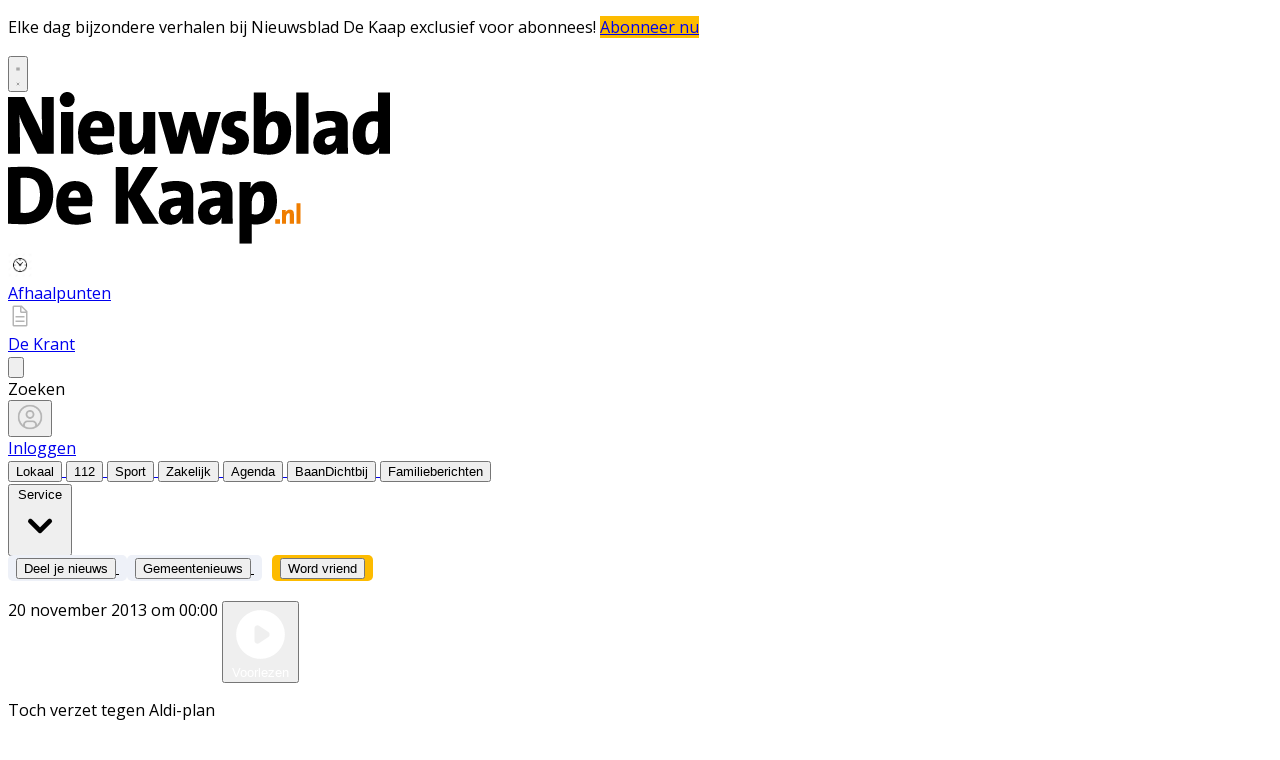

--- FILE ---
content_type: text/html; charset=utf-8
request_url: https://www.nieuwsbladdekaap.nl/zakelijk/nieuws/503458/article
body_size: 34516
content:
<!DOCTYPE html>
<html lang="nl">
<head>
    <meta charset="utf-8"/>
    <meta name="viewport" content="width=device-width, initial-scale=1.0"/>
    <title>  - Nieuwsblad De Kaap | Nieuws uit de gemeente Utrechtse Heuvelrug</title>
<script>
if (
    !window.location.pathname.startsWith('/builder') &&
    !window.location.pathname.startsWith('/abonnement') &&
    !window.location.pathname.startsWith('/service') &&
    !window.location.pathname.startsWith('/account') &&
    !window.location.pathname.startsWith('/agenda/insturen') &&
    !window.location.pathname.startsWith('/tip-de-redactie') &&
    !window.location.pathname.startsWith('/klachtenformulier') &&
    !window.location.pathname.startsWith('/wijzigingsformulier') &&
    !window.location.pathname.startsWith('/opzegformulier') &&
    !window.location.pathname.startsWith('/archive')
) {
    var script = document.createElement('script');
    script.async = true;
    script.type = 'text/javascript';
    script.src = 'https://mmcdn.nl/tags/bdu/nieuwsbladdekaap.js';
    document.head.appendChild(script);
}
</script>    

    <style type="text/css">
        :root {
            --color-primary: 242, 101, 49;
            --color-secondary: 5, 5, 5;
            --color-premium: 242, 101, 49;
            --color-black: 0, 0, 0;
            --color-white: 255, 255, 255;
            --color-gray: 128, 128, 128;
        }

        @media (prefers-color-scheme: dark) {
            .dark\:bg-dark {
                background-color: #121212
            }
        }
    </style>

<meta name="description"
      content="Toch verzet tegen Aldi-plan"/>

    <link rel="icon" type="image/png"
          href="https://storage.pubble.nl/assets/favicons/www/nieuwsbladdekaap/favicon-48x48.png?v=3o9f"
          sizes="48x48"/>
    <link rel="icon" type="image/svg+xml"
          href="https://storage.pubble.nl/assets/favicons/www/nieuwsbladdekaap/favicon.svg?v=3o9f"/>
    <link rel="shortcut icon"
          href="https://storage.pubble.nl/assets/favicons/www/nieuwsbladdekaap/favicon.ico?v=3o9f"/>
    <link rel="apple-touch-icon" sizes="180x180"
          href="https://storage.pubble.nl/assets/favicons/www/nieuwsbladdekaap/apple-touch-icon.png?v=3o9f"/>
    <link rel="shortcut icon"
          href="https://storage.pubble.nl/assets/favicons/www/nieuwsbladdekaap/favicon.ico?v=3o9f">
    <meta name="apple-mobile-web-app-capable" content="yes">


<script type="application/ld+json">
    {
  "@context": "https://schema.org",
  "@type": "WebSite",
  "name": "Nieuwsblad De Kaap",
  "url": "https://nieuwsbladdekaap.nl/",
  "potentialAction": {
    "@type": "SearchAction",
    "target": {
      "@type": "EntryPoint",
      "urlTemplate": "https://nieuwsbladdekaap.nl/search?q={search_term_string}"
    },
    "queryInput": "required name=search_term_string"
  }
}


</script>
    


<script type="text/javascript">
    var exports = {};
    var pubbleEnv = {
        pubbleContentApiKey: 'YliNpRlUi4Nyhrpyoi26aQ==',
        pubbleContentApiHash: 'bmhiZHVkYXRhfDY1fG5pZXV3c2JsYWRkZWthYXAubmw=',
        domain: 'nieuwsbladdekaap.nl',
        language: 'nl',
        commonDomain: '',
        userId: typeof ConsentGiven !== "function" || ConsentGiven('marketing') ? '0' : null,
        subscriptions: null,
        pushEnabled: true,
        regionPages: false,
        regionPagesAutoRedirect: false,
        isAuthenticated: false,
        hasPrivileges: false,
        region: '',
    };
    var lureArticle = {
        articleAccessLevel: 'Open',
        userAccessLevel: 'Visitor',
        articlesLeft: -1,
        articleId: 503458,
        hasAccess: true,
        articleHeadline: '',
        articleType: 'InternetArticle',
        authorIds: [],
        articleContentType: 'Nieuws',
        articleIsLiveBlog: false
    }

    window.dataLayer = window.dataLayer || [];

    window.dataLayer.push({
        'articleId': 503458,
        'userId': typeof ConsentGiven !== "function" || ConsentGiven('marketing') ? '0' : 'n.a.',
        'pageType': 'article',
        'region': ''
    });
</script>
    

    
    <!-- RSS Feed Links -->
    <link rel="alternate" type="application/rss+xml" href="https://www.nieuwsbladdekaap.nl/rss" title="Nieuwsblad De Kaap RSS Feed">






        <meta name="robots" content="max-image-preview:large">

    <link rel="canonical" href="https://www.nieuwsbladdekaap.nl/zakelijk/nieuws/503458/article"/>
    <meta property="article:published_time"
          content="2013-11-20T00:00:00+01:00"/>
    <meta property="og:title" content=""/>
    <meta property="og:url" content="https://www.nieuwsbladdekaap.nl/zakelijk/nieuws/503458/article"/>
    <meta name="syndication-source" content="https://www.nieuwsbladdekaap.nl/zakelijk/nieuws/503458/article"/>
    <meta name="original-source" content="https://www.nieuwsbladdekaap.nl/zakelijk/nieuws/503458/article"/>
    <meta property="og:type" content="article"/>

        <meta property="og:description" content="Toch verzet tegen Aldi-plan">

        <meta property="article:modified_time"
              content="2020-12-16T13:17:26+01:00"/>

        <script type="application/ld+json">
 {"@context":"https://schema.org","@type":"NewsArticle","mainEntityOfPage":{"@type":"WebPage","@id":"https://www.nieuwsbladdekaap.nl/zakelijk/nieuws/503458/article"},"headline":"","image":"","datePublished":"2013-11-20T00:00:00\u002B01:00","dateModified":"2020-12-16T13:17:26\u002B01:00","articleMainSection":"zakelijk","articleSection":"Nieuws","author":[{"@type":"NewsMediaOrganization","name":"Nieuwsblad De Kaap"}],"publisher":{"name":"Nieuwsblad De Kaap","@type":"NewsMediaOrganization","logo":{"@type":"ImageObject","url":"https://storage.pubble.nl/assets/favicons/www/nieuwsbladdekaap/apple-touch-icon.png?v=@3o9f"},"sameAs":["https://www.facebook.com/NieuwsbladDeKaap","https://twitter.com/DeKaap"]},"keywords":"","description":"Toch verzet tegen Aldi-planOmwonenden hebben petitie opgesteldDRIEBERGEN - Ondanks het sterk aangepaste ontwerp voor het gebouw, de steun van winkeliersvereniging ODC, de geplande wijzigingen in de verkeerssituatie en het overleg met allerlei betrokkenen, blijkt er toch verzet te zijn tegen het nieuwe plan voor de bouw van een Aldi supermarkt op parkeerterrein Appelgaard..","isAccessibleForFree":"True","hasPart":{"@type":"WebPageElement","isAccessibleForFree":"True","cssSelector":".paywall"}}

        
        </script>


    <link rel="dns-prefetch" href="//storage.pubble.cloud">
    <link rel="dns-prefetch" href="//storage.pubble.nl">

    <link rel="stylesheet" href="//storage.pubble.cloud/assets/static/css/tailwind.styles.min.css?v=251026-1"/>

    <script defer src="https://storage.pubble.nl/assets/web/alpine-intersect-3-10-5.cdn.min.js"></script>
    <style>[x-cloak]{display: none !important;}.bg-blue-100{--tw-bg-opacity:1;background-color:rgb(219 234 254/var(--tw-bg-opacity))}.underArticlePushButton{color:rgb(255 255 255/var(--tw-text-opacity))!important;background-color:#f26531!important;color:#fff!important;text-decoration:none!important;border-radius:.375rem;padding:.3rem;margin-top:10px}    </style>
<style type="text/css"> @import url('https://fonts.googleapis.com/css?family=Poppins:200,300,500,700|Domine:400,500,600,700');
 body {
     font-family: "Poppins",Helvetica,Arial,sans-serif !important;
     font-weight: 300;
     counter-reset: section;
}
/* TYPOGRAPHY */
 .domine {
     font-family: 'Domine', serif;
}
 .poppins {
     font-family: "Poppins",Helvetica,Arial,sans-serif !important;
}
 h1, h2, h3, h4 {
     font-family: 'Domine', serif;
}
 h3 {
     font-size: 26px;
     font-weight: 400;
}
 .link {
     color: #F26531;
     font-size: 13px;
}
 h4 {
     font-size: 20px!important;
}
 .counter::before {
     counter-increment: section;
     content: counter(section);
     font-size: 24px;
     font-weight: 600;
     color: #E1E3E8;
     display: inline-block;
     margin-right: 32px;
     white-space: pre-wrap;
     text-decoration:underline;
     text-decoration-color: #FFFFFF;
     float: left;
     min-height: 110%;
}
 .font-normal {
     font-weight: 300;
}
 .font-13 {
     font-size: 13px;
}
 .font-14 {
     font-size: 14px;
}
 .font-15 {
     font-size: 15px;
}
 .font-28 {
     font-size: 28px;
}
 .undertitle {
     font-size: 14px;
     font-weight: 300;
     color: #5E5E5E;
     margin-bottom: 12px;
}
 .feed-main-item:hover {
     transition: 0.3s;
}
 .uitgelicht-item:hover #feed-title, .main-feed-item:hover #feed-title, .rail-item:hover #feed-title {
     text-decoration: underline;
}
 .main-feed-item:hover #feed-img {
     opacity: 0.9;
}
 .image-block:hover #feed-title {
     text-decoration: underline;
     text-decoration-color: white;
     transition: 0.3s;
}
 #feed-title {
     text-decoration-color: transparent;
}
 #feed-title:not(:hover) {
     transition: 0.3s;
}
 .bullet::before {
     display: inline-block;
     content: '';
     -webkit-border-radius: 20px;
     border-radius: 20px;
     height: 4px;
     width: 4px;
     margin-left: 8px;
     margin-right: 8px;
     margin-bottom: 2px;
     background-color: #B4B4B4;
}
 .pbph span:hover {
     text-decoration: underline;
     cursor: pointer;
}
/* ------------------- */
/* SPACING */
 .margin-bottom-16 {
     margin-bottom: 16px;
}
 .margin-bottom-24 {
     margin-bottom: 24px;
}
 .mt-4px {
     margin-top: 4px!important;
}
 .ml--32px {
     margin-left: -32px;
}
 .ml-10px {
     margin-left: 10px!important;
}
/* ------------------- */
/* BUTTONS */
 .button-default {
     background-color: rgb(240, 140, 0, .1);
     transition: 0.3s;
     font-weight: 400;
}
 .button-default:hover {
     background-color: rgb(240, 140, 0, .20);
     color: #F26531;
}
 .button-icon {
     display: inline-block;
     margin-bottom: -3px;
}
 .button-menu {
     padding: 4px 8px;
     font-size: 13px;
     border-radius: 5px;
     transition: 0.3s;
     font-weight: 400;
}
 .primary {
     background-color: #F26531;
     color: #FFFFFF;
}
 .primary:hover {
     background-color: #C25127;
}
 .secondary {
     background-color: #FDF2EE;
     color: #F26531;
}
 .secondary:hover {
     background-color: #FBD6C8;
     color: #C25127;
}
 .premium {
     background-color: #FDBB00;
     color: #000000;
}

.plus-kleur {
color: #f26531;
}

 .grey {
     background-color: #EEF1F8;
     color: #000000;
}
/* ------------------- */
/* OTHER */

.uitgelicht {
background-color: #F5F8FD;
padding-left: 24px;
padding-right: 24px;
padding-top: 4px;
padding-bottom: 4px;
}

 .bg-uitgelicht {
     background-color: #F5F8FD;
}
 .advertentie {
     background-color: #F8F9FB;
     padding: 24px 
}
 .tag {
     padding: 4px 6px;
     letter-spacing: 0.5px;
     text-transform: uppercase;
     margin-bottom: 8px;
     display: inline-block;
     font-family: Poppins;
     font-size: 11px;
}
 #category {
     background-color: #F5F8FD;
     color: #000000;
     font-weight: 300;
     border-radius: 4px;
}
 #category-premium {
     background-color: #F5F8FD;
     color: #000000;
     font-weight: 300;
     border-radius: 0 4px 4px 0;
}
 #category-light {
     background-color: #FFFFFF;
     color: #000000;
}
 #premium-article {
     background-color: #FFFFFF;
     color: #000000;
     font-weight: 400;
     border-radius: 0 4px 4px 0;
}
 #category-premium-light {
     background-color: rgba(255, 255, 255, 0.9);
     color: #1E1E1E;
     font-weight: 400;
     border-radius: 0 4px 4px 0;
}
 #premium {
     background-color: #FDBB00;
     color: #000000;
     font-weight: 400;
     border-radius: 4px 0 0 4px;
     margin-right: -4px;
}
 #premium-small {
     background-color: #FDBB00;
     color: #000000;
     font-weight: 400;
     border-radius: 3px;
     font-size: 10px;
     padding: 0px 4px!important;
     margin-bottom: 0px;
     line-height: 2;
}
 #eeneentwee {
     background-color: #cf3917;
     color: #FFFFFF;
     font-weight: 400;
     border-radius: 3px;
     font-size: 10px;
     padding: 0px 4px!important;
     margin-bottom: 0px;
     line-height: 2;
}
 #premium-large {
     background-color: #FDBB00;
     color: #1E1E1E;
     font-weight: 500;
     border-radius: 4px;
     font-size: 12px;
     padding: 1px 6px!important;
     margin-bottom: 0px!important;
    ;
     line-height: 2.2;
     margin-left: 2px;
     margin-right: 2px;
}
 #premium-xl {
     background-color: #FDBB00;
     color: #1E1E1E;
     font-weight: 500;
     border-radius: 5px;
     font-size: 16px;
     padding: 2px 10px!important;
     margin-bottom: 0px!important;
    ;
     line-height: 2.2;
     margin-left: 2px;
     margin-right: 2px;
}
 .main-feed-item:last-of-type {
     border-bottom: 0px;
}
 .main-feed-item {
     border-bottom-color: rgb(229, 231, 235);
     border-bottom-width: 1px;
}
 .rail-item:last-of-type {
     border-bottom: 0px!important;
}
 .divcounter::before {
     counter-increment: section;
}
 .bg-light-grey {
     background-color: #FAFAFA;
}
 .journalist-avatar {
     background-image: url("https://pubblestorage.blob.core.windows.net/96897487/content/originals/2023/2/683a3e17-476d-44a1-8967-7043bacc5db4_thumb.jpg");
     background-size: contain;
     border: 1px solid #CCCCCC;
     width: 56px;
     height:56px;
     margin-right: 16px;
     border-radius: 100px;
}
 ul.checkmark li:after {
     content: " ";
     display: inline-block;
     width: 0.5em;
     height: 12px;
     border: solid #27DF5B;
     border-width: 0 3px 3px 0;
     position: relative;
     float: left;
     left: 4px;
     margin-right: 16px;
     margin-top: 3px;
     -webkit-transform: rotate(45deg);
     -moz-transform: rotate(45deg);
     -o-transform: rotate(45deg);
     transform: rotate(45deg);
}
 @media (min-width: 768px) {
     .md\:float-right {
         float: right;
    }
}
/* ----- APP LANDING PAGE / START ---------*/
 .appHeaderWrapper:before {
     content: '';
     position: absolute;
     top: 0;
     left: 50%;
     transform: translateX( -50%);
     height: 440px;
     width: 100vw;
     background: #F5F8FD;
     z-index: -1;
}
 .appHeaderWrapper {
     margin-top: -40px;
     position: relative;
}
 .appHeaderWrapper h1 {
     font-size: 50px!important;
}
 .appHeaderLeft {
     width: 45%;
     float: left;
     margin-top: 110px;
}
 .appHeaderRight {
     width: 50%;
     float: left;
     margin-left: 4%;
}
 .appHeaderRight img {
     max-width: 100%;
     margin-top: 80px;
}
 .appHeaderUSP ul {
     list-style: none;
}
 .appHeaderUSP ul li:before {
     content: '✓';
     color: #31B93F;
     padding-right: 16px;
     margin-left: -16px;
}
 .appContentWrapper {
     overflow: hidden;
     display: inline-block;
     padding-top: 24px;
     padding-bottom: 32px;
     width: 100%;
}
 .appContentWrapperMobile {
     visibility: hidden;
     display: none;
     padding-left: 24px;
}
 .appTitle {
     font-weight: 600;
     font-size: 32px;
}
 .appContentLeft {
     float: left;
     width: 65%;
     line-height: 2;
}
 .appContentRight {
     float: left;
     margin-left: 64px;
}
 .appFooterWrapper:before {
     content: '';
     position: absolute;
     top: 0;
     left: 50%;
     transform: translateX( -50%);
     height: 440px;
     width: 100vw;
     background: #F8F8F8;
     z-index: -1;
}
 .appFooterWrapper {
     margin-top: 40px;
     padding-top: 56px;
     position: relative;
}
 .appFooterContent {
     text-align: center;
}
 @media screen and (max-width: 600px) {
     .appHeaderLeft {
         margin-top: 40px;
         margin-bottom: 32px;
         width: 100%!important;
    }
     .appHeaderRight img {
         margin-top: 0px!important;
    }
     .appHeaderWrapper h1 {
         font-size: 40px!important;
         padding-left: 8px;
         padding-right: 8px;
    }
     .appContentWrapper {
         visibility: hidden;
         display: none!important;
    }
}
 @media screen and (min-width: 600px) {
     .appContentWrapperMobile {
         visibility: hidden;
         display: none;
         padding-left: 24px;
    }
}
/* ----- APP LANDING PAGE / END ---------*/
/* ----- 150 DAGEN AANBIEDING / START ---------*/
 * {
     box-sizing: border-box;
}
 .headerWrapper h1 {
     font-size: 60px;
}
 h2 {
     font-size: 14px;
}
 .orange {
     color: #F05A2B;
}
 .headerWrapper {
     max-width: 1200px;
     margin: 0 auto;
     padding-top: 32px;
     position: relative;
     margin-top: -40px;
     min-height: 600px;
}
 .headerWrapper:before {
     content: '';
     position: absolute;
     top: 0;
     left: 50%;
     transform: translateX( -50%);
     height: 80%;
     width: 100vw;
     background: #F5F5F5;
     z-index: -1;
     margin-bottom: 0px;
}
 .promoBanner {
     background: #A2F2D5;
     color: #000000;
     padding: 10px 0;
     text-align: center;
     font-size: 14px;
     font-weight: 700;
     letter-spacing: 0.5px;
}
 .column {
     float: left;
}
 .row:after {
     content: "";
     display: table;
     clear: both;
}
 #heroLeft {
     width: 888px;
}
 .headerUSP ul {
     list-style: none;
     font-weight: 300;
}
 .headerUSP li {
     padding: 0px;
     margin-left: -24px;
}
 .headerUSP ul li:before {
     content: '✓';
     color: #31B93F;
     padding-right: 16px;
     margin-left: -16px;
}
 .promoUSP ul {
     list-style: none;
     font-weight: 300;
     font-size: 14px;
     color: #555555;
}
 .promoUSP li {
     padding: 4px;
     margin-left: -24px;
}
 .promoUSP ul li:before {
     content: '✓';
     color: #31B93F;
     padding-right: 8px;
     margin-left: -16px;
}
 .footer {
     width: 100%;
     height: 400px;
     background-color: #CCC;
}
 #heroRight {
     width: 312px;
     background-color:#FFFFFF;
     float: right;
     position: fixed;
     display: inline;
     border-radius: 8px;
     box-shadow: 0px 0px 14px 0px #0000000A;
     overflow: hidden;
     border: 1px solid #E6E6E6;
    ;
}
 .beforePrice {
     font-size: 19px;
     color: #A1A1A1;
     margin-right: 16px;
     text-decoration: line-through;
}
 .afterPrice {
     font-size: 40px;
     font-weight: 700;
}
 .priceSubtitle {
     margin-left: 8px;
     color: #A1A1A1;
}
 .promoBlock1 {
     padding: 24px;
}
 .promoBlock2 {
     border-top: 1px solid #E6E6E6;
     padding: 8px 24px 8px 32px;
     background-color: #FAFAFA;
}
 .mainCTA {
     width: 100%;
     display: block;
     background-color: #F05A2B;
     color: #FFFFFF;
     padding: 12px 0;
     border: none;
     border-radius: 6px;
     font-size: 15px;
     font-weight: 600;
     text-align: center;
     text-decoration: none;
     letter-spacing: 0.5px;
     transition: 500ms;
}
 .mainCTA:hover {
     background-color: #D85127;
}
 #mobileCTA {
     width: calc(100% - 32px)!important;
     margin-left: 16px;
     margin-bottom: 32px;
     margin-top: 32px;
     display: none;
}
 .heroImage {
     margin-top: 56px;
     padding-right: 24px;
}
 .heroImage img {
     max-width: 40%;
}
 .pageContentWrapper {
     max-width: 1200px;
     margin: 0 auto;
     padding-top: 56px;
}
 .content {
     max-width: 856px;
}
 .contentBlock {
     width: 100%;
     display: inline-block;
     border: 1px solid #E6E6E6;
     border-radius: 8px;
     box-shadow: 0px 0px 14px 0px #0000000A;
     padding: 32px;
     height: 100%;
}
 .contentBlockLeft {
     width: 70%;
     float: left;
}
 .contentBlockTitle {
     font-size: 22px;
     font-weight: 700;
     margin-bottom: 16px;
}
 .contentBlockText {
     font-size: 16px;
     padding-right: 24px;
     line-height: 1.8;
     color: #555555;
     font-weight: 400;
}
 .contentBlockRight {
     width: 30%;
     float: right;
}
 .marginbottom40 {
     margin-bottom: 40px;
}
 .plus {
     text-align: center;
     width: 100%;
     margin: 16px 0;
}
 @media screen and (max-width: 800px) {
     .column {
         width: calc(100% - 32px)!important;
    }
     #heroRight {
         position: relative;
         display: inline-block;
         margin-top: 40px;
         margin-left: 16px;
         margin-bottom: 40px;
         float: unset;
    }
     .pageContentWrapper {
         padding: 0;
         width: calc(100vw - 40px)!important;
    }
     .contentBlock {
         margin-bottom: -8px;
    }
     .contentBlockLeft {
         width: 100%!important;
    }
     .contentBlockRight {
         position: relative;
         width: 100%!important;
    }
     .contentBlockRight img {
         max-width: 100%;
         margin-top: 24px!important;
    }
     .contentBlockText {
         font-size: 14px;
         padding-right: 0px;
         line-height: 1.4;
    }
     #mobileCTA {
         display: inline-block;
    }
}
 .heroImage img {
     max-width: 100%!important;
}
 @media screen and (max-width: 1260px) {
     #heroLeft{
         width: calc(100vw - 360px);
         padding-left: 32px;
    }
     .pageContentWrapper {
         width: calc(100vw - 396px);
         margin: 16px 16px 0 16px;
    }
     .contentBlockRight img {
         max-width: 100%;
    }
}
 </style> <style type="text/css">
@import url('https://fonts.googleapis.com/css?family=Open+Sans:400,700|Alegreya:400,700');



body {
     font-family: "Open Sans",Helvetica,Arial,sans-serif !important;
}

 .most span {
    font-weight: 200 !important;
}
      
.css-hd-socials {

    background-color: #191919 !important;
    
    }

</style>


<script>(function(w,d,s,l,i){w[l]=w[l]||[];w[l].push({'gtm.start':
new Date().getTime(),event:'gtm.js'});var f=d.getElementsByTagName(s)[0],
j=d.createElement(s),dl=l!='dataLayer'?'&l='+l:'';j.async=true;j.src=
'https://www.googletagmanager.com/gtm.js?id='+i+dl;f.parentNode.insertBefore(j,f);
})(window,document,'script','dataLayer','GTM-NQ3B68M');</script>
<!-- End Google Tag Manager --></head>
<body class="">





<noscript><iframe src="https://www.googletagmanager.com/ns.html?id=GTM-NQ3B68M"
height="0" width="0" style="display:none;visibility:hidden"></iframe></noscript>
<!-- End Google Tag Manager (noscript) --><style type="text/css">

/* Iframe &amp; wrapper styling */
.video-wrapper {
  position: relative;
  overflow: hidden;

  /* Apply 'padding-top' for correct aspect ratio */
  padding-top: 56.25%; /* 16:9 aspect ratio */
  /* padding-top: 42.85%;  */ /* 21:9  aspect ratio */
  /* padding-top: 75%;     */ /*  4:3  aspect ratio */
  /* padding-top: 100%;    */ /*  1:1  aspect ratio */
  /* padding-top: 66.67%;  */ /*  3:2  aspect ratio */
  /* padding-top: 177.78%; */ /*  9:16 aspect ratio */
}

.video-wrapper iframe {
  width: 100%;
  height: 100%;
  position: absolute;
  left: 0;
  top: 0;
  border: 0;
}



</style>



    <div id="pageTopLeaderboard"></div>



 
<header class="sticky md:relative top-0 w-full z-20 bg-white-500 transition-all pt-0 border-primary  border-b-4   !font-bold ">
    <nav x-data="{ open: false }" class="bg-white  shadow md:shadow-none	md:bg-none">
        <div>
            <div class="max-w-7xl mx-auto px-0 md:px-6 lg:px-8">
                <div class="relative flex justify-between min-h-16">
                    <div class="absolute px-2 inset-y-0 left-0 flex items-center md:hidden">
                        <button type="button" class="inline-flex items-center justify-center p-2 rounded-md text-gray-400 hover:text-gray-500 hover:bg-gray-100 focus:outline-none focus:ring-2 focus:ring-inset focus:ring-indigo-500" aria-controls="mobile-menu" @click="open = !open; document.body.classList.toggle('overflow-hidden');" aria-expanded="false" x-bind:aria-expanded="open.toString()">
                            <svg x-state:on="Menu open" x-state:off="Menu closed" class="h-6 w-6 block css-hamburgermenu" :class="{ 'hidden': open, 'block': !(open) }" xmlns="http://www.w3.org/2000/svg" fill="none" viewBox="0 0 24 24" stroke="currentColor" aria-hidden="true">
                                <path stroke-linecap="round" class="css-hamburgermenu-p" stroke-linejoin="round" stroke-width="2" d="M4 6h16M4 12h16M4 18h16"></path>
                            </svg>
                            <svg x-state:on="Menu open" x-state:off="Menu closed" class="h-6 w-6 hidden css-hamburgermenu" :class="{ 'block': open, 'hidden': !(open) }" xmlns="http://www.w3.org/2000/svg" fill="none" viewBox="0 0 24 24" stroke="currentColor" aria-hidden="true">
                                <path stroke-linecap="round" class="css-hamburgermenu-p" stroke-linejoin="round" stroke-width="2" d="M6 18L18 6M6 6l12 12"></path>
                            </svg>
                        </button>
                    </div>
                    <div class="flex-1 flex items-center justify-center md:items-stretch md:justify-start">
                        <div class="flex-shrink-0 h-16 md:h-auto flex items-center">
                            <a href="/" class="w-32 ml-16 md:ml-0 md:w-full">
                                <?xml version="1.0" encoding="utf-8"?>
<!-- Generator: Adobe Illustrator 27.2.0, SVG Export Plug-In . SVG Version: 6.00 Build 0)  -->
<svg class="w-full max-h-full md:h-18 mt-6 mb-8  " version="1.1" id="Laag_1" xmlns="http://www.w3.org/2000/svg" xmlns:xlink="http://www.w3.org/1999/xlink" x="0px" y="0px"
	 width="524.41px" height="155.91px" viewBox="0 0 524.41 155.91" style="enable-background:new 0 0 524.41 155.91;"
	 xml:space="preserve">
<style type="text/css">
	.st0{clip-path:url(#SVGID_00000106848528219615347600000013195087975281052595_);fill:#EF7D00;}
	.st1{clip-path:url(#SVGID_00000106848528219615347600000013195087975281052595_);}
</style>
<g>
	<defs>
		<rect id="SVGID_1_" x="0" y="0" width="458.9" height="151.65"/>
	</defs>
	<clipPath id="SVGID_00000063613433127043788600000003562603619937592766_">
		<use xlink:href="#SVGID_1_"  style="overflow:visible;"/>
	</clipPath>
	<path style="clip-path:url(#SVGID_00000063613433127043788600000003562603619937592766_);fill:#EF7D00;" d="M292.82,111.3h-4.04
		v20.44h4.04V111.3z M286.13,131.74v-9.8c0-2.41-0.96-4.42-3.91-4.42c-2.1,0-3.56,1.06-4.39,2.52l-0.03-0.03
		c0.13-0.67,0.16-1.65,0.16-2.18h-3.78v13.92h4.04v-6.75c0-2.02,1.2-3.89,2.63-3.89c0.93,0,1.22,0.67,1.22,1.79v8.85H286.13z
		 M272.16,127.09h-4.58v4.64h4.58V127.09z"/>
	<path style="clip-path:url(#SVGID_00000063613433127043788600000003562603619937592766_);" d="M256.35,109.9
		c0,9.32-3.51,12.52-8.22,12.52c-1.68,0-2.95-0.17-4.23-0.5v-10.25c0-6.97,2.87-12.01,7.02-12.01
		C254.6,99.65,256.35,102.93,256.35,109.9 M269.2,108.56c0-12.1-5.03-19.49-14.44-19.49c-5.83,0-9.74,2.52-11.97,6.89h-0.16
		c0.24-2.1,0.32-4.2,0.32-5.96h-11.17v61.66h12.13v-19.57c1.28,0.25,2.55,0.34,4.07,0.34C262.34,132.41,269.2,122.84,269.2,108.56
		 M212.53,114.94c0,4.12-2.79,7.98-6.86,7.98c-2.55,0-3.99-1.76-3.99-3.95c0-3.11,2.31-5.38,10.85-5.38V114.94z M225.06,131.74
		c-0.24-3.28-0.32-6.89-0.32-9.91v-18.4c0-9.16-3.83-14.53-17.24-14.53c-5.19,0-10.93,1.09-15.08,2.6l2.07,10
		c3.19-1.6,7.42-2.77,10.93-2.77c5.27,0,7.1,1.68,7.1,5.12v1.68c-13.01,0-22.34,4.28-22.34,14.78c0,6.89,3.99,12.35,11.57,12.35
		c5.51,0,10.21-2.86,12.13-7.22h0.08c-0.32,2.1-0.32,4.28-0.32,6.3H225.06z M173.22,114.94c0,4.12-2.79,7.98-6.86,7.98
		c-2.55,0-3.99-1.76-3.99-3.95c0-3.11,2.31-5.38,10.85-5.38V114.94z M185.75,131.74c-0.24-3.28-0.32-6.89-0.32-9.91v-18.4
		c0-9.16-3.83-14.53-17.24-14.53c-5.19,0-10.93,1.09-15.08,2.6l2.07,10c3.19-1.6,7.42-2.77,10.93-2.77c5.27,0,7.1,1.68,7.1,5.12
		v1.68c-13.01,0-22.34,4.28-22.34,14.78c0,6.89,3.99,12.35,11.57,12.35c5.51,0,10.21-2.86,12.13-7.22h0.08
		c-0.32,2.1-0.32,4.28-0.32,6.3H185.75z M150.96,131.74l-18.67-29.4l17.79-27.3H135l-14.76,25.03V75.04h-12.45v56.7h12.45v-26.63
		l14.6,26.63H150.96z M72.51,105.62H60.46c0.4-4.37,2.95-7.22,6.46-7.22C70.44,98.39,72.67,100.83,72.51,105.62 M84.48,108.39
		c0-10.92-5.27-19.4-17.24-19.4c-12.29,0-19.07,9.49-19.07,22.34c0,14.7,7.18,21.34,20.11,21.34c4.87,0,10.29-0.92,14.84-2.86
		l-1.2-9.66c-3.83,1.76-7.82,2.6-11.65,2.6c-6.54,0-9.74-3.11-9.82-8.65h23.62C84.32,112,84.48,110.15,84.48,108.39 M32,103.26
		c0,12.1-6.38,17.64-14.92,17.64c-1.92,0-3.59-0.17-4.63-0.34V85.88c1.36-0.17,3.03-0.17,5.11-0.17C28.73,85.71,32,92.6,32,103.26
		 M45.33,102.26c0-20.16-10.77-27.55-26.97-27.55c-7.26,0-14.12,0.25-18.35,0.5v56.45c4.95,0.25,10.29,0.5,15.96,0.5
		C33.52,132.16,45.33,121.66,45.33,102.26"/>
	<path style="clip-path:url(#SVGID_00000063613433127043788600000003562603619937592766_);" d="M370.23,40.07
		c0,6.97-2.87,12.01-6.94,12.01c-3.75,0-5.51-3.28-5.51-10.25c0-9.32,3.59-12.52,8.3-12.52c1.44,0,2.79,0.17,4.15,0.5V40.07z
		 M382.36,61.74V0.42h-12.13V19.4c-1.28-0.17-2.63-0.25-3.99-0.25c-13.57,0-21.31,10.33-21.31,24.02c0,11.93,4.87,19.57,14.44,19.57
		c5.91,0,9.9-2.94,12.05-6.97h0.16c-0.32,2.1-0.4,4.2-0.4,5.96H382.36z M327.88,44.94c0,4.12-2.79,7.98-6.86,7.98
		c-2.55,0-3.99-1.76-3.99-3.95c0-3.11,2.31-5.38,10.85-5.38V44.94z M340.41,61.74c-0.24-3.28-0.32-6.89-0.32-9.91v-18.4
		c0-9.16-3.83-14.53-17.24-14.53c-5.19,0-10.93,1.09-15.08,2.6l2.07,10c3.19-1.6,7.42-2.77,10.93-2.77c5.27,0,7.1,1.68,7.1,5.12
		v1.68c-13.01,0-22.34,4.28-22.34,14.78c0,6.89,3.99,12.35,11.57,12.35c5.51,0,10.21-2.86,12.13-7.22h0.08
		c-0.32,2.1-0.32,4.28-0.32,6.3H340.41z M300.66,0.42h-12.13v61.32h12.13V0.42z M270.53,39.9c0,9.32-3.51,12.52-8.22,12.52
		c-1.84,0-3.11-0.17-4.23-0.5v-10.5c0-6.72,2.87-11.68,7.02-11.68C268.77,29.74,270.53,32.93,270.53,39.9 M283.38,38.64
		c0-12.1-5.03-19.57-14.53-19.57c-5.27,0-9.34,2.44-11.25,6.22l-0.08-0.08c0.32-2.18,0.56-5.71,0.56-8.32V0.42h-12.13v60.14
		c4.71,1.34,9.58,2.1,15.48,2.1C275.71,62.66,283.38,52.33,283.38,38.64 M241.16,48.38c0-13.36-14.84-11-14.84-16.55
		c0-1.93,1.44-3.19,4.55-3.19c2.31,0,4.87,0.34,6.86,1.09l0.4-10c-2.23-0.42-4.79-0.76-6.94-0.76c-12.13,0-17.56,6.3-17.56,13.94
		c0,13.86,14.6,10.42,14.6,16.55c0,2.02-1.83,3.28-4.87,3.28c-2.95,0-5.91-0.59-8.3-1.68l-0.64,10.42c2.55,0.76,5.67,1.18,8.78,1.18
		C233.98,62.66,241.16,57.2,241.16,48.38 M213.13,19.99h-12.45l-3.27,12.18c-1.04,4.12-1.92,8.23-2.79,13.1h-0.16
		c-0.88-4.87-2.08-9.07-3.35-13.69l-3.51-11.59h-11.25l-3.43,12.18c-1.12,3.95-2.15,7.9-2.95,13.02h-0.16
		c-1.04-4.96-2.23-9.41-3.27-13.61l-3.03-11.59h-13.25l12.05,41.75h12.21l3.99-14.03c0.96-3.44,1.83-6.55,2.55-10.5h0.08
		c0.8,3.86,1.52,6.97,2.31,10l4.39,14.53h12.93L213.13,19.99z M147.48,61.74V19.99h-12.21v20.24c0,6.05-3.51,11.68-7.82,11.68
		c-2.79,0-3.67-2.02-3.67-5.38V19.99h-12.21v29.4c0,7.22,2.95,13.27,11.81,13.27c6.3,0,10.69-3.19,13.09-7.56l0.16,0.08
		c-0.4,2.02-0.48,4.96-0.48,6.55H147.48z M94.45,35.62H82.4c0.4-4.37,2.95-7.22,6.46-7.22C92.38,28.39,94.61,30.83,94.45,35.62
		 M106.42,38.39c0-10.92-5.27-19.4-17.24-19.4c-12.29,0-19.07,9.49-19.07,22.34c0,14.7,7.18,21.34,20.11,21.34
		c4.87,0,10.29-0.92,14.84-2.86l-1.2-9.66c-3.83,1.76-7.82,2.6-11.65,2.6c-6.54,0-9.74-3.11-9.82-8.65h23.62
		C106.26,42,106.42,40.15,106.42,38.39 M65.28,19.99H53.15v41.75h12.13V19.99z M66.72,7.56c0-4.2-3.35-7.56-7.5-7.56
		c-4.07,0-7.42,3.44-7.42,7.56c0,4.2,3.35,7.56,7.42,7.56C63.37,15.12,66.72,11.76,66.72,7.56 M45.73,61.74V5.04H33.83v14.11
		c0,6.72,0.24,19.32,0.56,24.19c-1.2-3.61-2.87-7.81-4.63-11.34L16.36,5.04H0v56.7h11.89V46.7c0-7.39-0.32-19.57-0.56-23.77
		c0.96,3.36,2.31,6.8,4.23,10.92l13.88,27.89H45.73z"/>
</g>
</svg>

                            </a>
                        </div>
                    </div>

                     <a href="/afhaalpunten" class="contents">
                        <div class="my-auto" style="width: 100px;height: 100%">
                            <div class="mx-auto w-8 hidden md:block">
                                <img src="https://pubblestorage.blob.core.windows.net/96897487/content/originals/2023/2/f15121ee-b001-4127-8605-5868f7ff3834.jpg" alt="afhaalpunten" style="height:24px; width:24px; margin: 0 auto">
                            </div>
                            <div class="text-center font-medium mt-2 text-xs md:text-xs hidden md:block">Afhaalpunten</div>
                        </div>
                    </a>
                     <a href="/archive" class="contents">
                        <div class="my-auto" style="width: 80px;height: 100%">
                            <div class="mx-auto w-8 block">
                                <img src="https://pubblestorage.blob.core.windows.net/96897487/content/originals/2022/9/bbbd6494-8ca2-4fd0-849a-c098b65d3ea6.png" alt="digitale editie" style="height:24px; width:24px; margin: 0 auto">
                            </div>
                            <div class="text-center font-medium mt-2 text-xs md:text-xs">De Krant</div>
                        </div>
                    </a>


                        <div x-data="{ searchOpen: false }" class="my-auto" style="width:80px;">
                            <button @click="searchOpen = !searchOpen; setTimeout(function(){ document.getElementById('searchTerm').focus() }, 200);" class="w-20 flex items-center focus:outline-none focus:border-transparent">
                                <svg x-cloak class="search-icon h-5 w-5 text-xl ml-24 text-gray-400 mx-auto" aria-hidden="true" focusable="false" data-prefix="fas" data-icon="search" c role="img" xmlns="http://www.w3.org/2000/svg" viewBox="0 0 512 512">
                                    <path fill="currentColor" d="M505 442.7L405.3 343c-4.5-4.5-10.6-7-17-7H372c27.6-35.3 44-79.7 44-128C416 93.1 322.9 0 208 0S0 93.1 0 208s93.1 208 208 208c48.3 0 92.7-16.4 128-44v16.3c0 6.4 2.5 12.5 7 17l99.7 99.7c9.4 9.4 24.6 9.4 33.9 0l28.3-28.3c9.4-9.4 9.4-24.6.1-34zM208 336c-70.7 0-128-57.2-128-128 0-70.7 57.2-128 128-128 70.7 0 128 57.2 128 128 0 70.7-57.2 128-128 128z"></path>
                                </svg>
                                <svg x-show="searchOpen" aria-hidden="true" focusable="false" data-prefix="far" data-icon="times-circle" class="search-icon h-5 w-5 ml-16 text-xl absolute text-gray-500 svg-inline--fa fa-times-circle fa-w-16" role="img" xmlns="http://www.w3.org/2000/svg" viewBox="0 0 512 512">
                                    <path fill="currentColor" d="M256 8C119 8 8 119 8 256s111 248 248 248 248-111 248-248S393 8 256 8zm0 448c-110.5 0-200-89.5-200-200S145.5 56 256 56s200 89.5 200 200-89.5 200-200 200zm101.8-262.2L295.6 256l62.2 62.2c4.7 4.7 4.7 12.3 0 17l-22.6 22.6c-4.7 4.7-12.3 4.7-17 0L256 295.6l-62.2 62.2c-4.7 4.7-12.3 4.7-17 0l-22.6-22.6c-4.7-4.7-4.7-12.3 0-17l62.2-62.2-62.2-62.2c-4.7-4.7-4.7-12.3 0-17l22.6-22.6c4.7-4.7 12.3-4.7 17 0l62.2 62.2 62.2-62.2c4.7-4.7 12.3-4.7 17 0l22.6 22.6c4.7 4.7 4.7 12.3 0 17z"></path>
                                </svg>
                            </button>

                            <div x-cloak x-show="searchOpen" class="mt-8 py-5 w-full border border-grey-dark md:w-full right-0 absolute z-10 bg-gray-50  md:rounded">
                                <span class="text-3xl block lg:text-2xl pl-5  font-medium text-black-600 leading-normal">Zoeken</span>
                                <div class="px-2">
    <form action="/zoek" method="get" class=" px-0 mb-1 py-3 rounded-md flex items-center">
        <input name="q" type="text" id="searchTerm" action="search" class="text-secondary pl-5 outline-none border-grey-dark w-full" 
               value=""
               placeholder="Vul je zoekwoord in..">
        <button class="flex items-center focus:outline-none focus:border-transparent" type="submit">
            <svg class="h-5 w-5 text-xl ml-4" aria-hidden="true" focusable="false" data-prefix="fas" data-icon="search" role="img" xmlns="http://www.w3.org/2000/svg" viewBox="0 0 512 512"><path fill="currentColor" d="M505 442.7L405.3 343c-4.5-4.5-10.6-7-17-7H372c27.6-35.3 44-79.7 44-128C416 93.1 322.9 0 208 0S0 93.1 0 208s93.1 208 208 208c48.3 0 92.7-16.4 128-44v16.3c0 6.4 2.5 12.5 7 17l99.7 99.7c9.4 9.4 24.6 9.4 33.9 0l28.3-28.3c9.4-9.4 9.4-24.6.1-34zM208 336c-70.7 0-128-57.2-128-128 0-70.7 57.2-128 128-128 70.7 0 128 57.2 128 128 0 70.7-57.2 128-128 128z"></path></svg>
        </button>
    </form>
                                </div>
                            </div>
                             <div class="text-center font-medium mt-4 text-xs md:text-xs">Zoeken</div>
                        </div>



                        <div class="my-auto">
                        <div class="mx-auto md:static mt-1 md:mt-2 mb-1">



                        <div class="ml-2 relative" x-data="{ isOpen: false }">
                                <div>
                                    <a href="/login">
                                        <button type="button" class="flex hover:text-primary" id="user-menu-button" aria-expanded="false" aria-haspopup="true">
                                            <!-- <svg aria-hidden="true" focusable="false" data-prefix="fas" data-icon="user-plus" role="img" xmlns="http://www.w3.org/2000/svg" viewBox="0 0 640 512" class="h-6 w-6">
                                                <path fill="currentColor" d="M624 208h-64v-64c0-8.8-7.2-16-16-16h-32c-8.8 0-16 7.2-16 16v64h-64c-8.8 0-16 7.2-16 16v32c0 8.8 7.2 16 16 16h64v64c0 8.8 7.2 16 16 16h32c8.8 0 16-7.2 16-16v-64h64c8.8 0 16-7.2 16-16v-32c0-8.8-7.2-16-16-16zm-400 48c70.7 0 128-57.3 128-128S294.7 0 224 0 96 57.3 96 128s57.3 128 128 128zm89.6 32h-16.7c-22.2 10.2-46.9 16-72.9 16s-50.6-5.8-72.9-16h-16.7C60.2 288 0 348.2 0 422.4V464c0 26.5 21.5 48 48 48h352c26.5 0 48-21.5 48-48v-41.6c0-74.2-60.2-134.4-134.4-134.4z" class=""></path>
                                            </svg> -->
                                            <img src="https://pubblestorage.blob.core.windows.net/96897487/content/originals/2022/9/78d4484b-ce57-4487-a8fa-796d782cd145.png" alt="inloggen" style="height: 28px;" class="ml-3 mb-0">
                                        </button>
                                        <div class="text-center font-medium text-xs sm:text-xs mt-1 mr-1 md:mr-0">Inloggen</div>
                                    </a>
                                </div>
                        </div>


                        </div>
                        
                        </div>
                </div>
            </div>

            <div>

                <div class="max-w-7xl mx-auto px-0 md:px-6 lg:px-8">
                    <nav class="h-12 space-x-6 !font-bold  !font-bold text-sm hidden md:flex relative items-center  border-t-2"
                         :class="{ 'w-3/4 bg-white z-50 pt-2 space-y-1 h-screen absolute overflow-y-auto w-3/4': open, 'hidden relative h-12 space-x-6 !font-bold  !font-bold text-sm': !open }">



		<a href="/lokaal" class="font-normal">
			<button type="button"
			class="font-normal text-nav group inline-flex items-center  "
			:class="{ 'md:border-transparent md:border-b-0 border-b  hover:bg-gray-50 items-left hover:border-gray-300 pl-10 pr-4 py-2 md:border-l-4 text-base w-full': open,'items-center': !open }">
				<span>Lokaal</span>
			</button>
		</a>
		<a href="/112">
			<button type="button"
			class="font-normal text-nav group inline-flex items-center  "
			:class="{ 'md:border-transparent md:border-b-0 border-b  hover:bg-gray-50 items-left hover:border-gray-300 pl-10 pr-4 py-2 md:border-l-4 text-base w-full': open,'items-center': !open }">
				<span>112</span>
			</button>
		</a>
		<a href="/sport">
			<button type="button"
			class="font-normal text-nav group inline-flex items-center  "
			:class="{ 'md:border-transparent md:border-b-0 border-b  hover:bg-gray-50 items-left hover:border-gray-300 pl-10 pr-4 py-2 md:border-l-4 text-base w-full': open,'items-center': !open }">
				<span>Sport</span>
			</button>
		</a>
		<a href="/zakelijk">
			<button type="button"
			class="font-normal text-nav group inline-flex items-center  "
			:class="{ 'md:border-transparent md:border-b-0 border-b  hover:bg-gray-50 items-left hover:border-gray-300 pl-10 pr-4 py-2 md:border-l-4 text-base w-full': open,'items-center': !open }">
				<span>Zakelijk</span>
			</button>
		</a>
		<a href="/agenda">
			<button type="button"
			class="font-normal text-nav group inline-flex items-center  "
			:class="{ 'md:border-transparent md:border-b-0 border-b  hover:bg-gray-50 items-left hover:border-gray-300 pl-10 pr-4 py-2 md:border-l-4 text-base w-full': open,'items-center': !open }">
				<span>Agenda</span>
			</button>
		</a>
		<a href="https://www.baandichtbij.nl" target="_blank">
			<button type="button"
			class="font-normal text-nav group inline-flex items-center  "
			:class="{ 'md:border-transparent md:border-b-0 border-b  hover:bg-gray-50 items-left hover:border-gray-300 pl-10 pr-4 py-2 md:border-l-4 text-base w-full': open,'items-center': !open }">
				<span>BaanDichtbij</span>
			</button>
		</a>
		<a href="/overlijden">
			<button type="button"
			class="font-normal text-nav group inline-flex items-center  "
			:class="{ 'md:border-transparent md:border-b-0 border-b  hover:bg-gray-50 items-left hover:border-gray-300 pl-10 pr-4 py-2 md:border-l-4 text-base w-full': open,'items-center': !open }">
				<span>Familieberichten</span>
			</button>
		</a>
		<div class="relative sm:border-b-0 border-b" x-data="{ isOpen: false }">
			<button type="button" @click="isOpen = !isOpen"
			class="text-nav font-normal group inline-flex items-center "
			:class="{ 'md:border-transparent hover:bg-gray-50 items-left hover:border-gray-300 pl-10 pr-4 py-2 md:border-l-4 text-base w-full': open,'items-center': !open }"
			aria-expanded="false">
				<span>Service</span>
				<svg class="font-normal ml-2 md:ml-0 h-5 w-5 "
			 :class="{ 'absolute left-0': open,'': !open }"
			 xmlns="http://www.w3.org/2000/svg" viewBox="0 0 20 20" fill="currentColor" aria-hidden="true">
					<path fill-rule="evenodd" d="M5.293 7.293a1 1 0 011.414 0L10 10.586l3.293-3.293a1 1 0 111.414 1.414l-4 4a1 1 0 01-1.414 0l-4-4a1 1 0 010-1.414z" clip-rule="evenodd" />
				</svg>
			</button>

			<div class="absolute z-10 -ml-4 mt-3 transform px-2 w-screen max-w-md md:px-0 lg:ml-0 opacity-0"
		 :class="{ 'opacity-100': isOpen, 'opacity-0': !isOpen, 'relative': open, '': !open }" x-cloak
		 x-show="isOpen"
		 @click.away="isOpen = false"
		 x-transition:enter="transition ease-out duration-200"
		 x-transition:enter-start="opacity-0 translate-y-1"
		 x-transition:enter-end="opacity-100 translate-y-0"
		 x-transition:leave="transition ease-in duration-150"
		 x-transition:leave-start="opacity-100 translate-y-0"
		 x-transition:leave-end="opacity-0 translate-y-1">

				<div class=""
			 :class="{ 'rounded-none': open, 'rounded-lg shadow-lg ring-1 ring-black ring-opacity-5 overflow-hidden': !open }">
					<div class="relative grid pl-10 ml-2 md:ml-0 gap-6 bg-white px-5 py-6 md:gap-5 md:p-8 pt-0 md:pt-6">
							<a href="https://bdumedia.nl/nieuwsmerk/nieuwsblad-de-kaap-stichtse-courant/" target="_blank" class="menu-item__sub -m-3 p-3 flex items-start rounded-lg hover:bg-gray-50">
								<p class="text-base font-medium text-gray-900">
									Adverteren
								</p>
							</a>
							<a href="/service" class="menu-item__sub -m-3 p-3 flex items-start rounded-lg hover:bg-gray-50">
								<p class="text-base font-medium text-gray-900">
									Contact
								</p>
							</a>
							<a href="/abonnement/abonneren" target="_blank" class="menu-item__sub -m-3 p-3 flex items-start rounded-lg hover:bg-gray-50">
								<p class="text-base font-medium text-gray-900">
									Abonneren
								</p>
							</a>
							<a href="/kado" class="menu-item__sub -m-3 p-3 flex items-start rounded-lg hover:bg-gray-50">
								<p class="text-base font-medium text-gray-900">
									Kado-abonnement
								</p>
							</a>
							<a href="/afhaalpunten" class="menu-item__sub -m-3 p-3 flex items-start rounded-lg hover:bg-gray-50">
								<p class="text-base font-medium text-gray-900">
									Afhaalpunten
								</p>
							</a>
							<a href="https://abonneevoordeel.nl/nl/" target="_blank" class="menu-item__sub -m-3 p-3 flex items-start rounded-lg hover:bg-gray-50">
								<p class="text-base font-medium text-gray-900">
									Abonneevoordeel
								</p>
							</a>
							<a href="/bezorgklachten" class="menu-item__sub -m-3 p-3 flex items-start rounded-lg hover:bg-gray-50">
								<p class="text-base font-medium text-gray-900">
									Bezorgklachten
								</p>
							</a>
							<a href="/nieuwsbrief/aanmelden" class="menu-item__sub -m-3 p-3 flex items-start rounded-lg hover:bg-gray-50">
								<p class="text-base font-medium text-gray-900">
									Nieuwsbrief
								</p>
							</a>
							<a href="/bezorgerworden" class="menu-item__sub -m-3 p-3 flex items-start rounded-lg hover:bg-gray-50">
								<p class="text-base font-medium text-gray-900">
									Bezorger worden
								</p>
							</a>
					</div>
				</div>
			</div>
		</div>

<div class="flex-grow"></div>



            <a href="/tip-de-redactie" class="button-menu grey ml-3 md:ml-0">
                <button type="button"
                class=" text-nav group inline-flex items-center  "
                :class="{ 'md:border-transparent md:border-b-0 border-b  hover:bg-gray-50 items-left hover:border-gray-300 pl-10 pr-4 py-2 md:border-l-4 text-base w-full': open,'items-center': !open }">
                    <span>Deel je nieuws</span>
                </button>
            </a>
            <a href="archive/108?filterMunicipalPages=true" target="_blank" class="button-menu grey ml-3 md:ml-0">
                <button type="button"
                class=" text-nav group inline-flex items-center  "
                :class="{ 'md:border-transparent md:border-b-0 border-b  hover:bg-gray-50 items-left hover:border-gray-300 pl-10 pr-4 py-2 md:border-l-4 text-base w-full': open,'items-center': !open }">
                    <span>Gemeentenieuws</span>
                </button>
            </a>
            <a href="/probeernudko" target="_blank" class="button-menu premium ml-10px">
                <button type="button"
                class=" text-nav group inline-flex items-center  "
                :class="{ 'md:border-transparent md:border-b-0 border-b  hover:bg-gray-50 items-left hover:border-gray-300 pl-10 pr-4 py-2 md:border-l-4 text-base w-full': open,'items-center': !open }">
                    <span>Word vriend</span>
                </button>
            </a>



                        
                    </nav>
                </div>
            </div>
        </div>
    </nav>
</header>

<main role="main" class="pb-3 mt-0 pt-1 md:pt-0 md:mt-4">
    

    <div>
        <div class="max-w-7xl mx-auto px-2 sm:px-6 lg:px-8  builder__row ">
                <div class=" builder__column ">
                        <div class="    component__plugin">

<div id="div-gpt-ad-ros_header" class="flex justify-center" style="display:block" ;="">
    <script>
        googletag.cmd.push(function () { googletag.display('div-gpt-ad-ros_header'); });
    </script>
</div>

<div id="bdu_mobilerectangle_1" class="flex justify-center" style="display:block" ;="">
    <script>
        googletag.cmd.push(function () { googletag.display('bdu_mobilerectangle_1'); });
    </script>
</div>
                        </div>
                </div>
        </div>
    </div>
    <div>
        <div class="max-w-7xl mx-auto px-2 sm:px-6 lg:px-8 grid grid-cols-12 gap-6 builder__row ">
                <div class="content-start col-span-full  lg:col-span-8 mt-4 mb-4 builder__column ">
                        <div class="    component__article">



<article class="-mx-2 articlediv md:m-4 md:mt-0 md:ml-0 mt-0 ">


    <div class="max-w-none articlediv md:max-w-2xl px-2 md:px-0 md:mx-0 prose prose-sm md:prose" style="margin: 0 auto;">

        <h1 class="text-3xl font-bold article-headline" style="margin-bottom:10px;"></h1>

        <span class="font-light text-gray-400 text-base	">
                   20 november 2013 om 00:00
            </span>


        <span class="p-1 py-1">

                <button type="button" onclick="article.readAloud()" class="bg-primary rounded ml-2 mb-8 p-1 text-xs"
                    style="text-decoration: none; color:#fff;">
                    <svg xmlns="http://www.w3.org/2000/svg" class="h-4 w-4 inline" style="vertical-align: text-top;" viewBox="0 0 20 20" fill="currentColor">
                        <path fill-rule="evenodd" d="M10 18a8 8 0 100-16 8 8 0 000 16zM9.555 7.168A1 1 0 008 8v4a1 1 0 001.555.832l3-2a1 1 0 000-1.664l-3-2z" clip-rule="evenodd" />
                    </svg> Voorlezen
                </button>

                <a href="/search?c=15" class="bg-primary rounded ml-2 mb-8 p-1 text-xs"
               style="text-decoration: none; color:#fff; font-weight:normal;"> Nieuws</a>


        </span>

        <div id="audio-placeholder"></div>

        <p class="font-bold article-intro">Toch verzet tegen Aldi-plan</p>

        

<div class="flex justify-center">

<div id="div-gpt-ad-ros_inarticle" style="display:block justify-center" ;="">
<script>
if(window.googletag)
googletag.cmd.push(function () { googletag.display('div-gpt-ad-ros_inarticle'); });
</script>

<div id="bdu_interscroller_1" style="display:block justify-center" ;="">
<script>
if(window.googletag)
googletag.cmd.push(function () { googletag.display('bdu_interscroller_1'); });
</script>

</div></div></div>   
        <p>Omwonenden hebben petitie opgesteld</p><p>DRIEBERGEN - Ondanks het sterk aangepaste ontwerp voor het gebouw, de steun van winkeliersvereniging ODC, de geplande wijzigingen in de verkeerssituatie en het overleg met allerlei betrokkenen, blijkt er toch verzet te zijn tegen het nieuwe plan voor de bouw van een Aldi supermarkt op parkeerterrein Appelgaard. </p><p>door Jan de Beer</p><p>Omwonenden van het parkeerterrein, op de Nassaulaan, Lindelaan en Hoofdstraat, hebben een petitie opgesteld die door 51 huishoudens ondertekend is. De petitie, waarin zij hun bezwaren duidelijk kenbaar maken, willen zij deze week aan het gemeentebestuur overhandigen. Volgens Bert Groen en Hendrik-Jan Hunink, bewoners van de Nassaulaan, zal er ondanks alle aanpassingen en extra maatregelen, hoe dan ook een ongewenste verkeerssituatie ontstaan. ,,Het nieuwe ontwerp voor het gebouw is inderdaad veel beter, maar daar gaat het ons niet om”, zeggen ze. ,,Waarom moet daar een supermarkt komen? We hebben er alle begrip voor dat de heer Johannes zijn perceel van de hand wil doen, zodat daar iets anders tot stand kan komen. Maar een supermarkt op die plek is het meest ongunstige dat je kunt bedenken.” De bewoners Groen en Hunink zijn van mening dat een nieuwe 'opgeschaalde Aldi' op deze locatie een sterk aanzuigende uitwerking heeft, ook op koopjesjagers van buiten het dorp. Uit een berekening is volgens hen gebleken dat de nieuwe Aldi 1140 autobewegingen per dag zal veroorzaken. ,,Er zal dus sprake zijn van een piekbelasting in de kern van het dorp”, menen zij. ,,Dan kun je het nog zo mooi inrichten, tegen het extra verkeer helpt dat niet. Ook de maatregelen die voor de Hoofdstraat zijn gepland wegen daar niet op, het zal daar dus een knelpunt blijven.” Groen en Hunink zijn verbaasd over de welwillendheid die nu bij de politieke partijen lijkt te bestaan. ,,Dat staat haaks op de kaders die zij vorig jaar hebben aangegeven,”zeggen ze. </p><p>Lees verder op pagina...</p>



    </div>




</article> 
                        </div>
                        <div class="    component__mail-editor">

<script type="text/javascript">
    const mailEditorSettings = {
        activeForm : '',
        showForm: false,
        formTitle: '',
        mailResponse: { message: '', isSuccessful: false },
        openForm: function (form){
            if (this.activeForm === form){
            this.activeForm = '';
            this.showForm = false;
            }else{
                this.mailResponse.message = '';
                this.activeForm = form;     
                this.showForm = true;
                this.formTitle = document.getElementsByClassName('active-form-' + form)[0].textContent
            }
        },
        sendForm: async  function(){
          let form = document.getElementById('mailEditorForm');
       
           if (form.checkValidity() === false){
                form.reportValidity();   
                return;
           }
          
           pubbleUtility.showLoading(document.getElementById('mail-editor-submit'));

           var data = new FormData();
           var fileInput = document.querySelector('input[type="file"]');
            if (fileInput){
                for (const file of fileInput.files) {
                  data.append('files',file)
                }
            }
            
            data.append('Emailaddress', document.getElementsByName('Emailaddress')[0].value);
            data.append('Name', document.getElementsByName('Name')[0].value);
            data.append('Message', document.getElementsByName('Message')[0].value);
            data.append('ArticleId', '503458');
            data.append('ActiveForm', document.getElementsByName('ActiveForm')[0].value); 
            data.append('__RequestVerificationToken', document.getElementsByName('__RequestVerificationToken')[0].value);                     
            data.append('RequestName_Aes', document.getElementsByName('RequestName_Aes')[0].value); 
            data.append('hp_comment', document.getElementsByName('hp_comment')[0].value); 

            this.mailResponse = await (await fetch('/mail/editor', {
              method: 'POST',
              body: data
            })).json();
        }
    }
    window.mailEditorSettings = mailEditorSettings;
</script>

<form id="mailEditorForm" x-data="{
    settings: mailEditorSettings
 }">
    <div class="max-w-7xl mx-auto px-4 py-5 sm:flex space-y-0 sm:space-x-10 sm:px-6 lg:px-8">
        
            <div class="flow-root" x-show="!settings.mailResponse.message">
                <span @click="settings.openForm('tip')" class="article-maileditor__button cursor-pointer p-3 flex items-center rounded-md text-base font-medium text-gray-900 hover:bg-gray-100 transition ease-in-out duration-150">
                    <svg xmlns="http://www.w3.org/2000/svg" class="flex-shrink-0  h-5 w-5" viewBox="0 0 20 20" fill="currentColor">
                        <path d="M2.003 5.884L10 9.882l7.997-3.998A2 2 0 0016 4H4a2 2 0 00-1.997 1.884z"/>
                        <path d="M18 8.118l-8 4-8-4V14a2 2 0 002 2h12a2 2 0 002-2V8.118z"/>
                    </svg>
                    <span class="ml-3 active-form-tip">Mail de redactie</span>

                    <svg x-bind:class="settings.activeForm == 'tip' ? 'rotate-180' : ''" xmlns="http://www.w3.org/2000/svg" class="h-5 w-5 transition opacity-75" viewBox="0 0 20 20" fill="currentColor">
                        <path fill-rule="evenodd" d="M5.293 7.293a1 1 0 011.414 0L10 10.586l3.293-3.293a1 1 0 111.414 1.414l-4 4a1 1 0 01-1.414 0l-4-4a1 1 0 010-1.414z" clip-rule="evenodd"/>
                    </svg>
                </span>
            </div>
        
            <div class="flow-root" x-show="!settings.mailResponse.message">
                <span @click="settings.openForm('correction')" class="article-maileditor__button cursor-pointer p-3 flex items-center rounded-md text-base font-medium text-gray-900 hover:bg-gray-100 transition ease-in-out duration-150">
                    <svg xmlns="http://www.w3.org/2000/svg" class="flex-shrink-0 h h-5 w-5" viewBox="0 0 20 20" fill="currentColor">
                        <path d="M13.586 3.586a2 2 0 112.828 2.828l-.793.793-2.828-2.828.793-.793zM11.379 5.793L3 14.172V17h2.828l8.38-8.379-2.83-2.828z"/>
                    </svg>
                    <span class="ml-3 active-form-correction">Meld een correctie</span>
                    <svg x-bind:class="settings.activeForm == 'correction' ? 'rotate-180' : ''" xmlns="http://www.w3.org/2000/svg" class="h-5 w-5 transition opacity-75" viewBox="0 0 20 20" fill="currentColor">
                        <path fill-rule="evenodd" d="M5.293 7.293a1 1 0 011.414 0L10 10.586l3.293-3.293a1 1 0 111.414 1.414l-4 4a1 1 0 01-1.414 0l-4-4a1 1 0 010-1.414z" clip-rule="evenodd"/>
                    </svg>
                </span>
            </div>
    </div>

    <div x-cloak class="max-w-7xl mx-auto px-2 sm:px-6 lg:px-8  mt-2 mb-2" x-show="settings.showForm">
        <div class="grid grid-cols-12 max-w-md mx-auto gap-8 py-6 px-6 bg-primary bg-opacity-10">
            
            <div x-cloak x-show="settings.mailResponse.message != ''"  x-html="settings.mailResponse.message" class="col-span-12 py-0 w-full">
            </div>
            
            <div x-show="settings.mailResponse.message == ''" class="col-span-12 py-0 w-full">
                <p class="font-bold font-lg mb-2" x-text="settings.formTitle"></p>
                <div class="mb-2 flex">
                    <input required type="text" placeholder="Naam" name="Name" class="max-w-lg py-2 px-3 shadow-sm block w-full focus:ring-indigo-500 focus:border-indigo-500 sm:text-sm border border-gray-300 rounded-md">
                </div>
                <div class="mb-2 flex">
                    <input required  type="email" placeholder="E-mailadres" name="Emailaddress" class="max-w-lg py-2 px-3 shadow-sm block w-full focus:ring-indigo-500 focus:border-indigo-500 sm:text-sm border border-gray-300 rounded-md">
                </div>
                <div class="flex">
                    <textarea required rows="5" name="Message" placeholder="Bericht"  class="max-w-lg py-2 px-3  shadow-sm block w-full focus:ring-indigo-500 focus:border-indigo-500 sm:text-sm border border-gray-300 rounded-md"></textarea>
                    <input class="hidden" name="hp_comment" id="hp_comment" type="text" />
                    <input type="hidden" x-model="settings.activeForm" name="ActiveForm">
                </div>

                <div x-show="settings.activeForm == 'photo'" class="flex mt-2 w-full">
                    <input accept="image/png, image/jpeg" class="form-control bg-white py-2 px-3 shadow-sm block w-full focus:ring-indigo-500 focus:border-indigo-500 sm:text-sm border border-gray-300 rounded-md" type="file" multiple>
                </div>
                
                <div class="mt-4 px-0">
                    <div seconds="3" class="hidden"><input id="RequestName_Aes" name="RequestName_Aes" type="text" value="MUD/iHF7afgnV0PeTeRf07UVfb2nHliHogpcq837MSo="></input></div>
                    <input name="__RequestVerificationToken" type="hidden" value="CfDJ8MfFScp15aFKh8YZ0gCo1OAHCr8Uz2B6MqF5q7OmqXUs7lJ_tp478TbM2cAc_FG7R4TshnGVLKLhbZhlxdDBCMPtvS9rV8SMFNMgm87WV0L-8nI-WIyGQnoZUZQo5-ETpd0XFha1oKsAPTqQfyt-NJ0" />
                    <button @click="settings.sendForm()" type="button" id="mail-editor-submit" class="bg-primary bg-black border border-transparent rounded-md shadow-sm py-2 px-4 inline-flex justify-center text-sm font-medium text-white hover:bg-primary focus:outline-none focus:ring-2 focus:ring-offset-2 focus:ring-sky-500"
                            x-text="settings.formTitle">
                    </button>
                </div>
            </div>
        </div>
    </div>
</form>
                        </div>
                        <div class="    component__plugin">


    <div class="py-4">
	<div class="flex justify-center">

<div id="div-gpt-ad-ros_inarticle" style="display:block justify-center" ;="">
<script>
if(window.googletag)
googletag.cmd.push(function () { googletag.display('div-gpt-ad-ros_inarticle'); });
</script>

<div id="bdu_interscroller_1" style="display:block justify-center" ;="">
<script>
if(window.googletag)
googletag.cmd.push(function () { googletag.display('bdu_interscroller_1'); });
</script>

</div></div></div>
    </div>

                        </div>
                        <div class="mb-20    component__article">


<div class="mb-20 border-t border-gray-200 pt-4 mb-10 max-w-2xl overflow-x-auto not-prose article-share"
     style="margin: 0 auto;">

    <ul role="list" class="article-share__list flex items-center space-x-1 mt-4 mb-2">

        <li>
            <div class="article-share__button mx-2  rounded-full items-center justify-center flex p-2 "
                 style="background: #3b5998;">
                <button type="button"
                    onclick="window.open('https://www.facebook.com/sharer/sharer.php?u=https%3a%2f%2fwww.nieuwsbladdekaap.nl%2fzakelijk%2fnieuws%2f503458%2farticle', 'facebook_share', 'height=320, width=640, toolbar=no, menubar=no, scrollbars=no, resizable=no, location=no, directories=no, status=no');"
                    class="flex cursor-pointer items-center justify-center w-6 h-6 text-white hover:text-gray-100"
                    title="Deel op Facebook"
                    aria-label="Delen op Facebook">
                    <svg class="w-5 h-5" aria-hidden="true" focusable="false" data-prefix="fab" data-icon="facebook-f"
                         role="img" xmlns="http://www.w3.org/2000/svg" viewBox="0 0 320 512">
                        <path fill="currentColor"
                              d="M279.14 288l14.22-92.66h-88.91v-60.13c0-25.35 12.42-50.06 52.24-50.06h40.42V6.26S260.43 0 225.36 0c-73.22 0-121.08 44.38-121.08 124.72v70.62H22.89V288h81.39v224h100.17V288z"></path>
                    </svg>
                </button>
            </div>
        </li>

        <li>
            <div class="article-share__button mx-2 rounded-full items-center justify-center flex p-2 "
                 style="background: #5cbe4a;">
                <a href-mobile="whatsapp://send?text=Gelezen op Nieuwsblad De Kaap https://www.nieuwsbladdekaap.nl/zakelijk/nieuws/503458/article" href="https://api.whatsapp.com/send?text=Gelezen op Nieuwsblad De Kaap https://www.nieuwsbladdekaap.nl/zakelijk/nieuws/503458/article" target="_blank"
                   data-text="Gelezen op Nieuwsblad De Kaap https://www.nieuwsbladdekaap.nl/zakelijk/nieuws/503458/article"
                   class="flex items-center justify-center w-6 h-6 text-white hover:text-gray-100"
                   title="Deel op WhatsApp"
                   aria-label="Delen via WhatsApp">
                    <svg class="w-5 h-5" aria-hidden="true" focusable="false" data-prefix="fab" data-icon="whatsapp"
                         role="img" xmlns="http://www.w3.org/2000/svg" viewBox="0 0 448 512">
                        <path fill="currentColor"
                              d="M380.9 97.1C339 55.1 283.2 32 223.9 32c-122.4 0-222 99.6-222 222 0 39.1 10.2 77.3 29.6 111L0 480l117.7-30.9c32.4 17.7 68.9 27 106.1 27h.1c122.3 0 224.1-99.6 224.1-222 0-59.3-25.2-115-67.1-157zm-157 341.6c-33.2 0-65.7-8.9-94-25.7l-6.7-4-69.8 18.3L72 359.2l-4.4-7c-18.5-29.4-28.2-63.3-28.2-98.2 0-101.7 82.8-184.5 184.6-184.5 49.3 0 95.6 19.2 130.4 54.1 34.8 34.9 56.2 81.2 56.1 130.5 0 101.8-84.9 184.6-186.6 184.6zm101.2-138.2c-5.5-2.8-32.8-16.2-37.9-18-5.1-1.9-8.8-2.8-12.5 2.8-3.7 5.6-14.3 18-17.6 21.8-3.2 3.7-6.5 4.2-12 1.4-32.6-16.3-54-29.1-75.5-66-5.7-9.8 5.7-9.1 16.3-30.3 1.8-3.7.9-6.9-.5-9.7-1.4-2.8-12.5-30.1-17.1-41.2-4.5-10.8-9.1-9.3-12.5-9.5-3.2-.2-6.9-.2-10.6-.2-3.7 0-9.7 1.4-14.8 6.9-5.1 5.6-19.4 19-19.4 46.3 0 27.3 19.9 53.7 22.6 57.4 2.8 3.7 39.1 59.7 94.8 83.8 35.2 15.2 49 16.5 66.6 13.9 10.7-1.6 32.8-13.4 37.4-26.4 4.6-13 4.6-24.1 3.2-26.4-1.3-2.5-5-3.9-10.5-6.6z"></path>
                    </svg>
                </a>
            </div>
        </li>
        <li>
            <div class="article-share__button mx-2 rounded-full items-center justify-center flex p-2 "
                 style="background: #0285ff;">
                <a href="https://bsky.app/intent/compose?text=&#x2B;https%3a%2f%2fwww.nieuwsbladdekaap.nl%2fzakelijk%2fnieuws%2f503458%2farticle" target="_blank"
                   class="flex items-center justify-center w-6 h-6 text-white hover:text-gray-100"
                   title="Deel op Bluesky"
                   aria-label="Delen op Bluesky">
                    <svg class="w-5 h-5" aria-hidden="true" focusable="false" data-prefix="fab" data-icon="bluesky"
                         role="img" xmlns="http://www.w3.org/2000/svg" viewBox="0 0 512 512">
                        <path fill="currentColor"
                            d="M111.8 62.2C170.2 105.9 233 194.7 256 242.4c23-47.6 85.8-136.4 144.2-180.2c42.1-31.6 110.3-56 110.3 21.8c0 15.5-8.9 130.5-14.1 149.2C478.2 298 412 314.6 353.1 304.5c102.9 17.5 129.1 75.5 72.5 133.5c-107.4 110.2-154.3-27.6-166.3-62.9l0 0c-1.7-4.9-2.6-7.8-3.3-7.8s-1.6 3-3.3 7.8l0 0c-12 35.3-59 173.1-166.3 62.9c-56.5-58-30.4-116 72.5-133.5C100 314.6 33.8 298 15.7 233.1C10.4 214.4 1.5 99.4 1.5 83.9c0-77.8 68.2-53.4 110.3-21.8z"/>
                    </svg>
                </a>
            </div>
        </li>
        <li>
            <div class="article-share__button mx-2 rounded-full items-center justify-center flex p-2 "
                 style="background: #000;">
                <a href="https://www.threads.net/intent/post?text=&#x2B;https%3a%2f%2fwww.nieuwsbladdekaap.nl%2fzakelijk%2fnieuws%2f503458%2farticle" target="_blank"
                   class="flex items-center justify-center w-6 h-6 text-white hover:text-gray-100"
                   title="Deel op Threads"
                   aria-label="Delen op Threads">
                    <svg class="w-5 h-5" aria-hidden="true" focusable="false" data-prefix="fab" data-icon="threads"
                         role="img" xmlns="http://www.w3.org/2000/svg" viewBox="0 0 512 512">
                        <path fill="currentColor"
                              d="M331.5 235.7c2.2 .9 4.2 1.9 6.3 2.8c29.2 14.1 50.6 35.2 61.8 61.4c15.7 36.5 17.2 95.8-30.3 143.2c-36.2 36.2-80.3 52.5-142.6 53h-.3c-70.2-.5-124.1-24.1-160.4-70.2c-32.3-41-48.9-98.1-49.5-169.6V256v-.2C17 184.3 33.6 127.2 65.9 86.2C102.2 40.1 156.2 16.5 226.4 16h.3c70.3 .5 124.9 24 162.3 69.9c18.4 22.7 32 50 40.6 81.7l-40.4 10.8c-7.1-25.8-17.8-47.8-32.2-65.4c-29.2-35.8-73-54.2-130.5-54.6c-57 .5-100.1 18.8-128.2 54.4C72.1 146.1 58.5 194.3 58 256c.5 61.7 14.1 109.9 40.3 143.3c28 35.6 71.2 53.9 128.2 54.4c51.4-.4 85.4-12.6 113.7-40.9c32.3-32.2 31.7-71.8 21.4-95.9c-6.1-14.2-17.1-26-31.9-34.9c-3.7 26.9-11.8 48.3-24.7 64.8c-17.1 21.8-41.4 33.6-72.7 35.3c-23.6 1.3-46.3-4.4-63.9-16c-20.8-13.8-33-34.8-34.3-59.3c-2.5-48.3 35.7-83 95.2-86.4c21.1-1.2 40.9-.3 59.2 2.8c-2.4-14.8-7.3-26.6-14.6-35.2c-10-11.7-25.6-17.7-46.2-17.8H227c-16.6 0-39 4.6-53.3 26.3l-34.4-23.6c19.2-29.1 50.3-45.1 87.8-45.1h.8c62.6 .4 99.9 39.5 103.7 107.7l-.2 .2zm-156 68.8c1.3 25.1 28.4 36.8 54.6 35.3c25.6-1.4 54.6-11.4 59.5-73.2c-13.2-2.9-27.8-4.4-43.4-4.4c-4.8 0-9.6 .1-14.4 .4c-42.9 2.4-57.2 23.2-56.2 41.8l-.1 .1z"/>
                    </svg>
                </a>
            </div>
        </li>
        <li>
            <div class="article-share__button mx-2 rounded-full items-center justify-center flex p-2 "
                 style="background: #007bb6;">
                <a href="http://www.linkedin.com/shareArticle?mini=false&amp;url=https://www.nieuwsbladdekaap.nl/zakelijk/nieuws/503458/article&amp;title=&amp;source=nieuwsbladdekaap.nl" target="_blank"
                   class="flex items-center justify-center w-6 h-6 text-white hover:text-gray-100"
                   title="Deel op linkedin"
                   aria-label="Delen op LinkedIn">
                    <svg class="w-5 h-5" aria-hidden="true" focusable="false" data-prefix="fab" data-icon="linkedin-in"
                         role="img" xmlns="http://www.w3.org/2000/svg" viewBox="0 0 448 512">
                        <path fill="currentColor"
                              d="M100.28 448H7.4V148.9h92.88zM53.79 108.1C24.09 108.1 0 83.5 0 53.8a53.79 53.79 0 0 1 107.58 0c0 29.7-24.1 54.3-53.79 54.3zM447.9 448h-92.68V302.4c0-34.7-.7-79.2-48.29-79.2-48.29 0-55.69 37.7-55.69 76.7V448h-92.78V148.9h89.08v40.8h1.3c12.4-23.5 42.69-48.3 87.88-48.3 94 0 111.28 61.9 111.28 142.3V448z"></path>
                    </svg>
                </a>
            </div>
        </li>
        <li>
            <div class="article-share__button mx-2 rounded-full items-center justify-center flex p-2 "
                 style="background: #666666;">
                <a href="mailto:?subject=&body=Gelezen op nieuwsbladdekaap.nl https%3a%2f%2fwww.nieuwsbladdekaap.nl%2fzakelijk%2fnieuws%2f503458%2farticle"
                   class="flex items-center justify-center w-6 h-6 text-white hover:text-gray-100"
                   title="Mail dit artikel naar een vriend(in)"
                   aria-label="Artikel per e-mail delen">
                    <svg class="w-5 h-5" aria-hidden="true" focusable="false" data-prefix="fas" data-icon="envelope"
                         role="img" xmlns="http://www.w3.org/2000/svg" viewBox="0 0 512 512">
                        <path fill="currentColor"
                              d="M502.3 190.8c3.9-3.1 9.7-.2 9.7 4.7V400c0 26.5-21.5 48-48 48H48c-26.5 0-48-21.5-48-48V195.6c0-5 5.7-7.8 9.7-4.7 22.4 17.4 52.1 39.5 154.1 113.6 21.1 15.4 56.7 47.8 92.2 47.6 35.7.3 72-32.8 92.3-47.6 102-74.1 131.6-96.3 154-113.7zM256 320c23.2.4 56.6-29.2 73.4-41.4 132.7-96.3 142.8-104.7 173.4-128.7 5.8-4.5 9.2-11.5 9.2-18.9v-19c0-26.5-21.5-48-48-48H48C21.5 64 0 85.5 0 112v19c0 7.4 3.4 14.3 9.2 18.9 30.6 23.9 40.7 32.4 173.4 128.7 16.8 12.2 50.2 41.8 73.4 41.4z"></path>
                    </svg>
                </a>
            </div>
        </li>


        <li x-data="{ open: false }">
            <div class="mr-4   rounded-full items-center justify-center flex p-2 pl-0 bg-none">
                <button @click="open = !open;" class="flex items-center justify-center w-6 h-6 text-black"
                        title="Deel link"
                        aria-label="Link kopiëren">
                    <svg xmlns="http://www.w3.org/2000/svg" fill="none" viewBox="0 0 24 24" stroke-width="1.5"
                         stroke="currentColor" class="w-5 h-5">
                        <path stroke-linecap="round" stroke-linejoin="round"
                              d="M13.19 8.688a4.5 4.5 0 011.242 7.244l-4.5 4.5a4.5 4.5 0 01-6.364-6.364l1.757-1.757m13.35-.622l1.757-1.757a4.5 4.5 0 00-6.364-6.364l-4.5 4.5a4.5 4.5 0 001.242 7.244"/>
                    </svg>
                </button>
            </div>

            <div x-cloak
                 class="absolute bg-white border z-20 -ml-4 mt-3 transform px-2 w-screen max-w-xs md:px-0 lg:ml-0 opacity-100"
                 x-show="open"
                 style="margin-left: -290px;"
                 @click.away="open = false"
                 x-transition:enter="transition ease-out duration-200"
                 x-transition:enter-start="opacity-0 translate-y-1"
                 x-transition:enter-end="opacity-100 translate-y-0"
                 x-transition:leave="transition ease-in duration-150"
                 x-transition:leave-start="opacity-100 translate-y-0" x-transition:leave-end="opacity-0 translate-y-1">

                <div class="rounded-lg shadow-lg ring-1 ring-black ring-opacity-5 overflow-hidden"
                     :class="{ 'rounded-none': open, 'rounded-lg shadow-lg ring-1 ring-black ring-opacity-5 overflow-hidden': !open }">
                    <div class="relative px-4 py-5">
                        <script type="text/javascript">
                            window.sharelink = function () {
                                return {
                                    tooltip: false,
                                    gifted: false,
                                    get: async function () {
                                        var linkInUrl = window.location.href;
                                        this.tooltip = true;
                                        navigator.clipboard.writeText(linkInUrl);
                                        document.getElementById('share-article-link').value = linkInUrl;
                                        document.getElementById('share-article-link').style.display = 'block';
                                    },
                                    copyInput: function () {
                                        var copyText = document.getElementById("share-article-link");
                                        copyText.select();
                                        copyText.setSelectionRange(0, 99999);
                                        navigator.clipboard.writeText(copyText.value);
                                        this.tooltip = true;
                                    }
                                };
                            }
                        </script>

                        <div x-data="sharelink()">

                            <div x-on:mouseleave="tooltip = false"
                                 @click="get();"
                                 class="mr-4 rounded-full items-center justify-center flex p-2 bg-secondary w-48 max-w-full">
                                <button class="flex items-center justify-center h-6 text-white hover:text-gray-100"
                                        title="Deel dit artikel"
                                        aria-label="Artikel link kopiëren">
                                    <svg class="w-5 h-5" xmlns="http://www.w3.org/2000/svg" viewBox="0 0 640 512">
                                        <path fill="currentColor"
                                              d="M172.5 131.1C228.1 75.51 320.5 75.51 376.1 131.1C426.1 181.1 433.5 260.8 392.4 318.3L391.3 319.9C381 334.2 361 337.6 346.7 327.3C332.3 317 328.9 297 339.2 282.7L340.3 281.1C363.2 249 359.6 205.1 331.7 177.2C300.3 145.8 249.2 145.8 217.7 177.2L105.5 289.5C73.99 320.1 73.99 372 105.5 403.5C133.3 431.4 177.3 435 209.3 412.1L210.9 410.1C225.3 400.7 245.3 404 255.5 418.4C265.8 432.8 262.5 452.8 248.1 463.1L246.5 464.2C188.1 505.3 110.2 498.7 60.21 448.8C3.741 392.3 3.741 300.7 60.21 244.3L172.5 131.1zM467.5 380C411 436.5 319.5 436.5 263 380C213 330 206.5 251.2 247.6 193.7L248.7 192.1C258.1 177.8 278.1 174.4 293.3 184.7C307.7 194.1 311.1 214.1 300.8 229.3L299.7 230.9C276.8 262.1 280.4 306.9 308.3 334.8C339.7 366.2 390.8 366.2 422.3 334.8L534.5 222.5C566 191 566 139.1 534.5 108.5C506.7 80.63 462.7 76.99 430.7 99.9L429.1 101C414.7 111.3 394.7 107.1 384.5 93.58C374.2 79.2 377.5 59.21 391.9 48.94L393.5 47.82C451 6.731 529.8 13.25 579.8 63.24C636.3 119.7 636.3 211.3 579.8 267.7L467.5 380z"/>
                                    </svg>
                                    <div class="ml-2">
                                        Link ophalen
                                    </div>
                                    <div x-show="tooltip"
                                         class="text-sm text-white absolute bg-gray-500 rounded-lg p-2 transform -translate-y-12">
                                        Gekopieerd
                                    </div>
                                </button>
                            </div>

                            <div class="mt-2 mb-2">
                                <input type="text" id="share-article-link"
                                       x-on:mouseleave="tooltip = false"
                                       @click="copyInput();"
                                       class="text-sm bg-none rounded w-full border-gray-300 text-gray-500 hidden"/>
                            </div>
                        </div>
                    </div>
                </div>
            </div>
        </li>


    </ul>
</div>
                        </div>
                        <div class="    component__pubble-banner">


<div>

    
    <div class="pbph md:flex "
         w="300"
         h="0"
         pos="80"
         max="3"
         advobject="popupbar1"
         sids=""
         data-pubble-id-onempty=uit-de-krant-empty
         data-pubble-onempty=wuuIEFtIuGDGEuIJrrrGwtCrCruAFGJG()
         containerheight="700"></div> 
    <script type="text/javascript">
     function wuuIEFtIuGDGEuIJrrrGwtCrCruAFGJG(){ document.getElementById('uit-de-krant-empty').parentElement.remove()}
    </script>
</div>
                        </div>
                        <div class="mt-10    component__related-articles">

 



<div class="max-w-7xl mx-auto">
    <h3 class="mb-4">Gerelateerde artikelen</h3>
 
<div class="grid gap-3 grid-cols-3">
</div>

</div>
                        </div>
                        <div class="    component__plugin">

<div class="bg-gray-100  text-center py-4 justify-center" id="div-gpt-ad-banner">
<h6>advertentie</h6>
<div class="flex justify-center">

<div class="text-center mlr-auto" id="div-gpt-ad-ros_middle" style="display:block">
     <script>
googletag.cmd.push(function () { googletag.display('div-gpt-ad-ros_middle'); });
     </script>
</div>

<div class="text-center mlr-auto" id="bdu_mobilerectangle_3" style="display:block">
     <script>
googletag.cmd.push(function () { googletag.display('bdu_mobilerectangle_3'); });
     </script>
</div>

</div></div>






                        </div>
                        <div class="    component__article-row">


<div class="feed-main-container">
    
<a href="/lokaal/column/1243879/column-ellenoor-piersma-turtpursenen"  class="main-feed-item margin-bottom-16 block relative flex flex-wrap m-2 ml-0 pb-2">
                <div class="w-4/12 p-2 pl-0" id="feed-img">

                    <div class="img-parent relative" style="padding-bottom:56.25%"><picture><source srcset="https://images.pubble.cloud/worker/webp/default/251/3631725/96897487/content/2026/1/150fbde0-9113-4b4b-a4ab-7df0f0fa8070 251w,https://images.pubble.cloud/worker/webp/default/420/3631725/96897487/content/2026/1/150fbde0-9113-4b4b-a4ab-7df0f0fa8070 420w,https://images.pubble.cloud/worker/webp/default/728/3631725/96897487/content/2026/1/150fbde0-9113-4b4b-a4ab-7df0f0fa8070 728w" type="image/webp"  sizes="(min-width: 1215px) 243px, 149px"><img class="img-absolute w-full" alt="Foto ter illustratie" loading="lazy" src="https://storage.pubble.nl/96897487/content/2026/1/150fbde0-9113-4b4b-a4ab-7df0f0fa8070_thumb728.jpg" srcset="https://images.pubble.cloud/worker/jpg/default/251/3631725/96897487/content/2026/1/150fbde0-9113-4b4b-a4ab-7df0f0fa8070 251w,https://images.pubble.cloud/worker/jpg/default/420/3631725/96897487/content/2026/1/150fbde0-9113-4b4b-a4ab-7df0f0fa8070 420w,https://images.pubble.cloud/worker/jpg/default/728/3631725/96897487/content/2026/1/150fbde0-9113-4b4b-a4ab-7df0f0fa8070 728w"  sizes="(min-width: 1215px) 243px, 149px"></picture></div>
                </div>





            <div class="p-2 w-8/12">



                
                                <span class="tag rounded-md bg-blue-100">
                                    dossier
                                </span>



                    <span class="font-light text-gray-400 text-xs sm:text-sm">
                        24 jan
                    </span>




                <span class="font-bold pb-1 block domine text-base md:text-xl" id="feed-title">
                    Column Ellenoor Piersma: ‘Turtpursenen’
                </span>

			

              


                    <p class="font-normal font-14 pt-1 pb-3 hidden md:block">
                        Ik heb na lang aarzelen een e-bike aangeschaft, heb het plezier van 'fietsen' weer terug en zweef, weliswaar met de wielen stevig op de grond en gematigde snelheid gewoon voor de..
    
                    </p>
            </div>
        </a>
<a href="/lokaal/muziek/1243884/muziek-maken-met-en-voor-elkaar"  class="main-feed-item margin-bottom-16 block relative flex flex-wrap m-2 ml-0 pb-2">
                <div class="w-4/12 p-2 pl-0" id="feed-img">

                    <div class="img-parent relative" style="padding-bottom:56.25%"><picture><source srcset="https://images.pubble.cloud/worker/webp/default/251/3631726/96897487/content/2026/1/58dd2ab7-a408-406d-a601-8e325ed73a20 251w,https://images.pubble.cloud/worker/webp/default/420/3631726/96897487/content/2026/1/58dd2ab7-a408-406d-a601-8e325ed73a20 420w,https://images.pubble.cloud/worker/webp/default/728/3631726/96897487/content/2026/1/58dd2ab7-a408-406d-a601-8e325ed73a20 728w" type="image/webp"  sizes="(min-width: 1215px) 243px, 149px"><img class="img-absolute w-full" alt="Tijdens Fête de la Musique krijgen muzikanten en zangers de gelegenheid om een keer samen op te treden." loading="lazy" src="https://storage.pubble.nl/96897487/content/2026/1/58dd2ab7-a408-406d-a601-8e325ed73a20_thumb728.jpg" srcset="https://images.pubble.cloud/worker/jpg/default/251/3631726/96897487/content/2026/1/58dd2ab7-a408-406d-a601-8e325ed73a20 251w,https://images.pubble.cloud/worker/jpg/default/420/3631726/96897487/content/2026/1/58dd2ab7-a408-406d-a601-8e325ed73a20 420w,https://images.pubble.cloud/worker/jpg/default/728/3631726/96897487/content/2026/1/58dd2ab7-a408-406d-a601-8e325ed73a20 728w"  sizes="(min-width: 1215px) 243px, 149px"></picture></div>
                </div>





            <div class="p-2 w-8/12">



                
                                <span class="tag rounded-md bg-blue-100">
                                    dossier
                                </span>



                    <span class="font-light text-gray-400 text-xs sm:text-sm">
                        23 jan
                    </span>




                <span class="font-bold pb-1 block domine text-base md:text-xl" id="feed-title">
                    ‘Muziek maken met en voor elkaar’
                </span>

			

              


                    <p class="font-normal font-14 pt-1 pb-3 hidden md:block">
                        <span class="text-primary">DRIEBERGEN</span> De zesde editie van Fête de la Musique vindt zaterdag 7 maart van 14.00 tot 17.00 uur plaats bij De CultuurHoek in Driebergen. Een middag om muziek te maken voor en..
    
                    </p>
            </div>
        </a>
<a href="/lokaal/nieuwbouw/1245002/nieuwbouwplan-de-boshove-flats-met-negen-woonlagen-zijn-van-d"  class="main-feed-item margin-bottom-16 block relative flex flex-wrap m-2 ml-0 pb-2">
                <div class="w-4/12 p-2 pl-0" id="feed-img">

                    <div class="img-parent relative" style="padding-bottom:56.25%"><picture><source srcset="https://images.pubble.cloud/worker/webp/default/251/3635212/96897487/content/2025/7/574b9ccf-7ce7-4117-beeb-5280cad3847d 251w,https://images.pubble.cloud/worker/webp/default/420/3635212/96897487/content/2025/7/574b9ccf-7ce7-4117-beeb-5280cad3847d 420w,https://images.pubble.cloud/worker/webp/default/728/3635212/96897487/content/2025/7/574b9ccf-7ce7-4117-beeb-5280cad3847d 728w" type="image/webp"  sizes="(min-width: 1215px) 243px, 149px"><img class="img-absolute w-full" alt="Foto ter illustratie" loading="lazy" src="https://storage.pubble.nl/96897487/content/2025/7/574b9ccf-7ce7-4117-beeb-5280cad3847d_thumb728.jpg" srcset="https://images.pubble.cloud/worker/jpg/default/251/3635212/96897487/content/2025/7/574b9ccf-7ce7-4117-beeb-5280cad3847d 251w,https://images.pubble.cloud/worker/jpg/default/420/3635212/96897487/content/2025/7/574b9ccf-7ce7-4117-beeb-5280cad3847d 420w,https://images.pubble.cloud/worker/jpg/default/728/3635212/96897487/content/2025/7/574b9ccf-7ce7-4117-beeb-5280cad3847d 728w"  sizes="(min-width: 1215px) 243px, 149px"></picture></div>
                </div>





            <div class="p-2 w-8/12">



                
                                <span class="tag rounded-md bg-blue-100">
                                    dossier
                                </span>



                    <span class="font-light text-gray-400 text-xs sm:text-sm">
                        23 jan
                    </span>




                <span class="font-bold pb-1 block domine text-base md:text-xl" id="feed-title">
                    Nieuwbouwplan De Boshove: Flats met negen woonlagen zijn van de baan
                </span>

			

              


                    <p class="font-normal font-14 pt-1 pb-3 hidden md:block">
                        <span class="text-primary">DRIEBERGEN</span> Het lijkt uitgesloten dat er in de geplande nieuwbouwwijk De Boshove woonblokken van negen hoog komen. Na talrijke protesten en een petitie van omwonenden stevent ee..
    
                    </p>
            </div>
        </a>
<a href="/lokaal/religie/1244230/donatie-voor-maartenskerk-in-doorn"  class="main-feed-item margin-bottom-16 block relative flex flex-wrap m-2 ml-0 pb-2">
                <div class="w-4/12 p-2 pl-0" id="feed-img">

                    <div class="img-parent relative" style="padding-bottom:56.25%"><picture><source srcset="https://images.pubble.cloud/worker/webp/default/251/3632808/96897487/content/2026/1/97841816-ffd0-447c-b572-d7eba2959a48 251w,https://images.pubble.cloud/worker/webp/default/420/3632808/96897487/content/2026/1/97841816-ffd0-447c-b572-d7eba2959a48 420w,https://images.pubble.cloud/worker/webp/default/728/3632808/96897487/content/2026/1/97841816-ffd0-447c-b572-d7eba2959a48 728w" type="image/webp"  sizes="(min-width: 1215px) 243px, 149px"><img class="img-absolute w-full" alt="Stichting Vrienden van de Maartenskerk overhandigde een cheque van 20.000 euro voor het broodnodige onderhoud aan de Maartenskerk." loading="lazy" src="https://storage.pubble.nl/96897487/content/2026/1/97841816-ffd0-447c-b572-d7eba2959a48_thumb728.jpg" srcset="https://images.pubble.cloud/worker/jpg/default/251/3632808/96897487/content/2026/1/97841816-ffd0-447c-b572-d7eba2959a48 251w,https://images.pubble.cloud/worker/jpg/default/420/3632808/96897487/content/2026/1/97841816-ffd0-447c-b572-d7eba2959a48 420w,https://images.pubble.cloud/worker/jpg/default/728/3632808/96897487/content/2026/1/97841816-ffd0-447c-b572-d7eba2959a48 728w"  sizes="(min-width: 1215px) 243px, 149px"></picture></div>
                </div>





            <div class="p-2 w-8/12">



                
                                <span class="tag rounded-md bg-blue-100">
                                    dossier
                                </span>



                    <span class="font-light text-gray-400 text-xs sm:text-sm">
                        23 jan
                    </span>




                <span class="font-bold pb-1 block domine text-base md:text-xl" id="feed-title">
                    Donatie voor Maartenskerk in Doorn
                </span>

			

              


                    <p class="font-normal font-14 pt-1 pb-3 hidden md:block">
                        <span class="text-primary">DOORN</span> Een volle Maartenskerk, swingende jazz en een gulle bijdrage voor behoud van een uniek monument: het concert Bach to the Blues van het Peter Beets New Jazz Orchestra op..
    
                    </p>
            </div>
        </a>
</div>

		<div class="grid mt-5 place-items-center ">
            <button type="button"
                class="button-default w-full py-3 px-2 rounded text-primary font-15"
                onclick="loadMore.GetHtml(this, 'ArticleRow', '[base64]');">
                Meer laatste nieuws
                <div class="button-icon">
                    <svg width="17" height="16" viewBox="0 0 17 16" fill="none" xmlns="http://www.w3.org/2000/svg">
                        <path fill-rule="evenodd" clip-rule="evenodd" d="M1.49996 8.00002C1.49996 7.86741 1.55264 7.74024 1.64641 7.64647C1.74018 7.5527 1.86735 7.50002 1.99996 7.50002H13.793L10.646 4.35402C10.5995 4.30753 10.5626 4.25234 10.5374 4.1916C10.5123 4.13087 10.4993 4.06577 10.4993 4.00002C10.4993 3.93428 10.5123 3.86918 10.5374 3.80844C10.5626 3.7477 10.5995 3.69251 10.646 3.64602C10.6924 3.59953 10.7476 3.56266 10.8084 3.5375C10.8691 3.51234 10.9342 3.49939 11 3.49939C11.0657 3.49939 11.1308 3.51234 11.1915 3.5375C11.2523 3.56266 11.3075 3.59953 11.354 3.64602L15.354 7.64602C15.4005 7.69247 15.4375 7.74764 15.4627 7.80839C15.4879 7.86913 15.5009 7.93425 15.5009 8.00002C15.5009 8.06579 15.4879 8.13091 15.4627 8.19165C15.4375 8.2524 15.4005 8.30758 15.354 8.35402L11.354 12.354C11.3075 12.4005 11.2523 12.4374 11.1915 12.4625C11.1308 12.4877 11.0657 12.5007 11 12.5007C10.9342 12.5007 10.8691 12.4877 10.8084 12.4625C10.7476 12.4374 10.6924 12.4005 10.646 12.354C10.5995 12.3075 10.5626 12.2523 10.5374 12.1916C10.5123 12.1309 10.4993 12.0658 10.4993 12C10.4993 11.9343 10.5123 11.8692 10.5374 11.8084C10.5626 11.7477 10.5995 11.6925 10.646 11.646L13.793 8.50002H1.99996C1.86735 8.50002 1.74018 8.44734 1.64641 8.35357C1.55264 8.25981 1.49996 8.13263 1.49996 8.00002Z" fill="#F26531" stroke="#F26531" stroke-width="0.5"/>
                    </svg>
                </div>
            </button>
        </div>

                        </div>
                        <div class="w-full mt-2 mb-2    component__plugin">

<!-- div-gpt-ad-ros_middle2 -->
<div id="div-gpt-ad-ros_middle2" style="display:block flex justify-center" ;="">

<div id="bdu_mobilerectangle_2" style="display:block flex justify-center" ;="">
<script>
googletag.cmd.push(function () { googletag.display('bdu_mobilerectangle_2'); });
</script>
</div>

</div>
                        </div>
                </div>
                <div class="content-start col-span-full  lg:col-span-4 mt-4 mb-4 builder__column ">
                        <div class="hidden md:block most text-sm font-thin mt-4    component__article-row">


<div class="hidden md:block most text-sm font-thin mt-4">

            <h4 class="font-bold text-lg margin-bottom-16">Laatste nieuws</h4>

<a href="/lokaal/column/1243879/column-ellenoor-piersma-turtpursenen"  class="border-b block relative flex flex-wrap pb-2 mb-2 ml-0 rail-item">

          


                <div class="w-1/12 pt-2 pl-0">
                    <span class="text-gray-400 font-light whitespace-nowrap font-13">
                        24-1
                    </span>
                </div>



            <div class="p-2 w-9/12 pl-4">




                <span class="  pb-1 p-16 leading-6" id="feed-title">
                    Column Ellenoor Piersma: ‘Turtpursenen’
                </span>


               
            </div>

                <div class="w-2/12 pl-2 mt-2">

                  
                    <div class="img-parent relative" style="padding-bottom:100%"><picture><source srcset="https://images.pubble.cloud/worker/webp/default/251/3631725/96897487/content/2026/1/150fbde0-9113-4b4b-a4ab-7df0f0fa8070 251w,https://images.pubble.cloud/worker/webp/default/420/3631725/96897487/content/2026/1/150fbde0-9113-4b4b-a4ab-7df0f0fa8070 420w,https://images.pubble.cloud/worker/webp/default/728/3631725/96897487/content/2026/1/150fbde0-9113-4b4b-a4ab-7df0f0fa8070 728w" type="image/webp"  sizes="(min-width: 1215px) 243px, 149px"><img class="img-absolute w-full" alt="Foto ter illustratie" loading="lazy" src="https://storage.pubble.nl/96897487/content/2026/1/150fbde0-9113-4b4b-a4ab-7df0f0fa8070_thumb728.jpg" srcset="https://images.pubble.cloud/worker/jpg/default/251/3631725/96897487/content/2026/1/150fbde0-9113-4b4b-a4ab-7df0f0fa8070 251w,https://images.pubble.cloud/worker/jpg/default/420/3631725/96897487/content/2026/1/150fbde0-9113-4b4b-a4ab-7df0f0fa8070 420w,https://images.pubble.cloud/worker/jpg/default/728/3631725/96897487/content/2026/1/150fbde0-9113-4b4b-a4ab-7df0f0fa8070 728w"  sizes="(min-width: 1215px) 243px, 149px"></picture></div>
                </div>

        </a>
<a href="/lokaal/muziek/1243884/muziek-maken-met-en-voor-elkaar"  class="border-b block relative flex flex-wrap pb-2 mb-2 ml-0 rail-item">

          


                <div class="w-1/12 pt-2 pl-0">
                    <span class="text-gray-400 font-light whitespace-nowrap font-13">
                        23-1
                    </span>
                </div>



            <div class="p-2 w-9/12 pl-4">




                <span class="  pb-1 p-16 leading-6" id="feed-title">
                    ‘Muziek maken met en voor elkaar’
                </span>


               
            </div>

                <div class="w-2/12 pl-2 mt-2">

                  
                    <div class="img-parent relative" style="padding-bottom:100%"><picture><source srcset="https://images.pubble.cloud/worker/webp/default/251/3631726/96897487/content/2026/1/58dd2ab7-a408-406d-a601-8e325ed73a20 251w,https://images.pubble.cloud/worker/webp/default/420/3631726/96897487/content/2026/1/58dd2ab7-a408-406d-a601-8e325ed73a20 420w,https://images.pubble.cloud/worker/webp/default/728/3631726/96897487/content/2026/1/58dd2ab7-a408-406d-a601-8e325ed73a20 728w" type="image/webp"  sizes="(min-width: 1215px) 243px, 149px"><img class="img-absolute w-full" alt="Tijdens Fête de la Musique krijgen muzikanten en zangers de gelegenheid om een keer samen op te treden." loading="lazy" src="https://storage.pubble.nl/96897487/content/2026/1/58dd2ab7-a408-406d-a601-8e325ed73a20_thumb728.jpg" srcset="https://images.pubble.cloud/worker/jpg/default/251/3631726/96897487/content/2026/1/58dd2ab7-a408-406d-a601-8e325ed73a20 251w,https://images.pubble.cloud/worker/jpg/default/420/3631726/96897487/content/2026/1/58dd2ab7-a408-406d-a601-8e325ed73a20 420w,https://images.pubble.cloud/worker/jpg/default/728/3631726/96897487/content/2026/1/58dd2ab7-a408-406d-a601-8e325ed73a20 728w"  sizes="(min-width: 1215px) 243px, 149px"></picture></div>
                </div>

        </a>
<a href="/lokaal/nieuwbouw/1245002/nieuwbouwplan-de-boshove-flats-met-negen-woonlagen-zijn-van-d"  class="border-b block relative flex flex-wrap pb-2 mb-2 ml-0 rail-item">

          


                <div class="w-1/12 pt-2 pl-0">
                    <span class="text-gray-400 font-light whitespace-nowrap font-13">
                        23-1
                    </span>
                </div>



            <div class="p-2 w-9/12 pl-4">




                <span class="  pb-1 p-16 leading-6" id="feed-title">
                    Nieuwbouwplan De Boshove: Flats met negen woonlagen zijn van de baan
                </span>


               
            </div>

                <div class="w-2/12 pl-2 mt-2">

                  
                    <div class="img-parent relative" style="padding-bottom:100%"><picture><source srcset="https://images.pubble.cloud/worker/webp/default/251/3635212/96897487/content/2025/7/574b9ccf-7ce7-4117-beeb-5280cad3847d 251w,https://images.pubble.cloud/worker/webp/default/420/3635212/96897487/content/2025/7/574b9ccf-7ce7-4117-beeb-5280cad3847d 420w,https://images.pubble.cloud/worker/webp/default/728/3635212/96897487/content/2025/7/574b9ccf-7ce7-4117-beeb-5280cad3847d 728w" type="image/webp"  sizes="(min-width: 1215px) 243px, 149px"><img class="img-absolute w-full" alt="Foto ter illustratie" loading="lazy" src="https://storage.pubble.nl/96897487/content/2025/7/574b9ccf-7ce7-4117-beeb-5280cad3847d_thumb728.jpg" srcset="https://images.pubble.cloud/worker/jpg/default/251/3635212/96897487/content/2025/7/574b9ccf-7ce7-4117-beeb-5280cad3847d 251w,https://images.pubble.cloud/worker/jpg/default/420/3635212/96897487/content/2025/7/574b9ccf-7ce7-4117-beeb-5280cad3847d 420w,https://images.pubble.cloud/worker/jpg/default/728/3635212/96897487/content/2025/7/574b9ccf-7ce7-4117-beeb-5280cad3847d 728w"  sizes="(min-width: 1215px) 243px, 149px"></picture></div>
                </div>

        </a>
<a href="/lokaal/religie/1244230/donatie-voor-maartenskerk-in-doorn"  class="border-b block relative flex flex-wrap pb-2 mb-2 ml-0 rail-item">

          


                <div class="w-1/12 pt-2 pl-0">
                    <span class="text-gray-400 font-light whitespace-nowrap font-13">
                        23-1
                    </span>
                </div>



            <div class="p-2 w-9/12 pl-4">




                <span class="  pb-1 p-16 leading-6" id="feed-title">
                    Donatie voor Maartenskerk in Doorn
                </span>


               
            </div>

                <div class="w-2/12 pl-2 mt-2">

                  
                    <div class="img-parent relative" style="padding-bottom:100%"><picture><source srcset="https://images.pubble.cloud/worker/webp/default/251/3632808/96897487/content/2026/1/97841816-ffd0-447c-b572-d7eba2959a48 251w,https://images.pubble.cloud/worker/webp/default/420/3632808/96897487/content/2026/1/97841816-ffd0-447c-b572-d7eba2959a48 420w,https://images.pubble.cloud/worker/webp/default/728/3632808/96897487/content/2026/1/97841816-ffd0-447c-b572-d7eba2959a48 728w" type="image/webp"  sizes="(min-width: 1215px) 243px, 149px"><img class="img-absolute w-full" alt="Stichting Vrienden van de Maartenskerk overhandigde een cheque van 20.000 euro voor het broodnodige onderhoud aan de Maartenskerk." loading="lazy" src="https://storage.pubble.nl/96897487/content/2026/1/97841816-ffd0-447c-b572-d7eba2959a48_thumb728.jpg" srcset="https://images.pubble.cloud/worker/jpg/default/251/3632808/96897487/content/2026/1/97841816-ffd0-447c-b572-d7eba2959a48 251w,https://images.pubble.cloud/worker/jpg/default/420/3632808/96897487/content/2026/1/97841816-ffd0-447c-b572-d7eba2959a48 420w,https://images.pubble.cloud/worker/jpg/default/728/3632808/96897487/content/2026/1/97841816-ffd0-447c-b572-d7eba2959a48 728w"  sizes="(min-width: 1215px) 243px, 149px"></picture></div>
                </div>

        </a>
<a href="/sport/korfbal/1244239/de-vooruitblik-ik-moet-soms-oppassen-dat-ik-niet-te-veel-ga-b"  class="border-b block relative flex flex-wrap pb-2 mb-2 ml-0 rail-item">

          


                <div class="w-1/12 pt-2 pl-0">
                    <span class="text-gray-400 font-light whitespace-nowrap font-13">
                        22-1
                    </span>
                </div>



            <div class="p-2 w-9/12 pl-4">




                <span class="  pb-1 p-16 leading-6" id="feed-title">
                    De vooruitblik: ‘Ik moet soms oppassen dat ik niet te veel ga bluffen’
                </span>


               
            </div>

                <div class="w-2/12 pl-2 mt-2">

                  
                    <div class="img-parent relative" style="padding-bottom:100%"><picture><source srcset="https://images.pubble.cloud/worker/webp/default/251/3632837/96897487/content/2025/3/23e2225f-b0f4-4451-baee-89c2f791fc92 251w,https://images.pubble.cloud/worker/webp/default/420/3632837/96897487/content/2025/3/23e2225f-b0f4-4451-baee-89c2f791fc92 420w,https://images.pubble.cloud/worker/webp/default/728/3632837/96897487/content/2025/3/23e2225f-b0f4-4451-baee-89c2f791fc92 728w" type="image/webp"  sizes="(min-width: 1215px) 243px, 149px"><img class="img-absolute w-full" alt="Jesper Oele" loading="lazy" src="https://storage.pubble.nl/96897487/content/2025/3/23e2225f-b0f4-4451-baee-89c2f791fc92_thumb728.jpg" srcset="https://images.pubble.cloud/worker/jpg/default/251/3632837/96897487/content/2025/3/23e2225f-b0f4-4451-baee-89c2f791fc92 251w,https://images.pubble.cloud/worker/jpg/default/420/3632837/96897487/content/2025/3/23e2225f-b0f4-4451-baee-89c2f791fc92 420w,https://images.pubble.cloud/worker/jpg/default/728/3632837/96897487/content/2025/3/23e2225f-b0f4-4451-baee-89c2f791fc92 728w"  sizes="(min-width: 1215px) 243px, 149px"></picture></div>
                </div>

        </a>


		<div class="grid mt-5 place-items-center">


            <button type="button" onclick="loadMore.GetHtml(this, 'ArticleRow', '[base64]');"
                    class="button-default w-full py-3 px-2 rounded text-primary font-15">
                Meer nieuws
                <div class="button-icon">
                    <svg width="17" height="16" viewBox="0 0 17 16" fill="none" xmlns="http://www.w3.org/2000/svg">
                        <path fill-rule="evenodd" clip-rule="evenodd" d="M1.49996 8.00002C1.49996 7.86741 1.55264 7.74024 1.64641 7.64647C1.74018 7.5527 1.86735 7.50002 1.99996 7.50002H13.793L10.646 4.35402C10.5995 4.30753 10.5626 4.25234 10.5374 4.1916C10.5123 4.13087 10.4993 4.06577 10.4993 4.00002C10.4993 3.93428 10.5123 3.86918 10.5374 3.80844C10.5626 3.7477 10.5995 3.69251 10.646 3.64602C10.6924 3.59953 10.7476 3.56266 10.8084 3.5375C10.8691 3.51234 10.9342 3.49939 11 3.49939C11.0657 3.49939 11.1308 3.51234 11.1915 3.5375C11.2523 3.56266 11.3075 3.59953 11.354 3.64602L15.354 7.64602C15.4005 7.69247 15.4375 7.74764 15.4627 7.80839C15.4879 7.86913 15.5009 7.93425 15.5009 8.00002C15.5009 8.06579 15.4879 8.13091 15.4627 8.19165C15.4375 8.2524 15.4005 8.30758 15.354 8.35402L11.354 12.354C11.3075 12.4005 11.2523 12.4374 11.1915 12.4625C11.1308 12.4877 11.0657 12.5007 11 12.5007C10.9342 12.5007 10.8691 12.4877 10.8084 12.4625C10.7476 12.4374 10.6924 12.4005 10.646 12.354C10.5995 12.3075 10.5626 12.2523 10.5374 12.1916C10.5123 12.1309 10.4993 12.0658 10.4993 12C10.4993 11.9343 10.5123 11.8692 10.5374 11.8084C10.5626 11.7477 10.5995 11.6925 10.646 11.646L13.793 8.50002H1.99996C1.86735 8.50002 1.74018 8.44734 1.64641 8.35357C1.55264 8.25981 1.49996 8.13263 1.49996 8.00002Z" fill="#F26531" stroke="#F26531" stroke-width="0.5"/>
                    </svg>
                </div>
            </button>

		
	</div>



</div>
                        </div>
                        <div class="hidden md:block mt-4    component__button">



	<button  onclick="pushNotification.reqPermission();pushNotification.closeSubscribe();" class="w-full justify-center inline-flex px-3 py-3 border border-transparent text-base font-medium rounded-md shadow-sm text-white bg-primary hover:bg-primary-700 focus:outline-none focus:ring-2 focus:ring-offset-2 focus:ring-indigo-500 hidden md:block mt-4">
			<i class="mt-5 font-bold text-center"></i> <span class= "text-2xl font-bold mr-2">!</span> <span class="mt-1 text-sm">Pushmelding inschakelen bij belangrijk nieuws</span>
	</button>
	<div class="bottomcolumn mt-30 mb-30" id="subscribe_container_small" style="display: block;"></div>
 
                        </div>
                        <div class="hidden md:block mt-4    component__plugin">

<div class="py-4 mb-4 text-center bg-gray-100 ">
<h6>advertentie</h6>
<div class="w-300x mlr-auto flex justify-center">

<div id="div-gpt-ad-ros_side" style="display:block flex justify-center" ;="">
<script>
googletag.cmd.push(function () { googletag.display('div-gpt-ad-ros_side'); });
</script>
</div>

<div id="bdu_mobilerectangle_2" style="display:block flex justify-center" ;="">
<script>
googletag.cmd.push(function () { googletag.display('bdu_mobilerectangle_2'); });
</script>
</div>

</div></div>
                        </div>
                        <div class="most text-sm font-thin mb-8    component__most-read">

  
  <div class="visible md:block"> 
<h4 class="font-bold text-lg">
    Meest gelezen
</h4>

<div class="w-12/12 p-2 pr-0"> 
<a href="/lokaal/historie/1244400/bijzondere-vondst-tijdens-graafwerkzaamheden-in-driebergen"  class="border-b block relative flex flex-wrap ml-0 py-2 rail-item">
  
            <div class="p-2 pl-0 w-10/12"> 





                Historie


                <span class="pb-1 p-16 ml-0 leading-6 counter inline text-sm" id="feed-title">
                Bijzondere vondst tijdens graafwerkzaamheden in Driebergen
                </span>

                <!--  -->
 
				<!-- 					<span class="font-semibold css-category text-gray-500 text-sm">
						Historie
					</span>
 -->
            </div>



                <div class="w-2/12 p-2 pr-0">  
                          
                    <div class="img-parent relative" style="padding-bottom:100%"><picture><source srcset="https://images.pubble.cloud/worker/webp/default/251/3633308/96897487/content/2026/1/4b60c259-85b9-4ed9-8893-48ca7230b72e 251w,https://images.pubble.cloud/worker/webp/default/420/3633308/96897487/content/2026/1/4b60c259-85b9-4ed9-8893-48ca7230b72e 420w,https://images.pubble.cloud/worker/webp/default/728/3633308/96897487/content/2026/1/4b60c259-85b9-4ed9-8893-48ca7230b72e 728w" type="image/webp"  sizes="(min-width: 1215px) 243px, 149px"><img class="img-absolute w-full" alt="Afbeelding" loading="lazy" src="https://storage.pubble.nl/96897487/content/2026/1/4b60c259-85b9-4ed9-8893-48ca7230b72e_thumb728.jpg" srcset="https://images.pubble.cloud/worker/jpg/default/251/3633308/96897487/content/2026/1/4b60c259-85b9-4ed9-8893-48ca7230b72e 251w,https://images.pubble.cloud/worker/jpg/default/420/3633308/96897487/content/2026/1/4b60c259-85b9-4ed9-8893-48ca7230b72e 420w,https://images.pubble.cloud/worker/jpg/default/728/3633308/96897487/content/2026/1/4b60c259-85b9-4ed9-8893-48ca7230b72e 728w"  sizes="(min-width: 1215px) 243px, 149px"></picture></div>
                </div>

        </a>
<a href="/112/brand/1244534/ontruiming-bij-landelijke-politie-in-driebergen-na-brandmelding"  class="border-b block relative flex flex-wrap ml-0 py-2 rail-item">
  
            <div class="p-2 pl-0 w-10/12"> 





                Brand


                <span class="pb-1 p-16 ml-0 leading-6 counter inline text-sm" id="feed-title">
                Ontruiming bij Landelijke Politie in Driebergen na brandmelding
                </span>

                <!--  -->
 
				<!-- 					<span class="font-semibold css-category text-gray-500 text-sm">
						Brand
					</span>
 -->
            </div>



                <div class="w-2/12 p-2 pr-0">  
                          
                    <div class="img-parent relative" style="padding-bottom:100%"><picture><source srcset="https://images.pubble.cloud/worker/webp/default/251/3633706/96897487/content/2026/1/56707b0b-aa5e-4e07-8b1d-60f2d1b02c6c 251w,https://images.pubble.cloud/worker/webp/default/420/3633706/96897487/content/2026/1/56707b0b-aa5e-4e07-8b1d-60f2d1b02c6c 420w,https://images.pubble.cloud/worker/webp/default/728/3633706/96897487/content/2026/1/56707b0b-aa5e-4e07-8b1d-60f2d1b02c6c 728w" type="image/webp"  sizes="(min-width: 1215px) 243px, 149px"><img class="img-absolute w-full" alt="Afbeelding" loading="lazy" src="https://storage.pubble.nl/96897487/content/2026/1/56707b0b-aa5e-4e07-8b1d-60f2d1b02c6c_thumb728.jpg" srcset="https://images.pubble.cloud/worker/jpg/default/251/3633706/96897487/content/2026/1/56707b0b-aa5e-4e07-8b1d-60f2d1b02c6c 251w,https://images.pubble.cloud/worker/jpg/default/420/3633706/96897487/content/2026/1/56707b0b-aa5e-4e07-8b1d-60f2d1b02c6c 420w,https://images.pubble.cloud/worker/jpg/default/728/3633706/96897487/content/2026/1/56707b0b-aa5e-4e07-8b1d-60f2d1b02c6c 728w"  sizes="(min-width: 1215px) 243px, 149px"></picture></div>
                </div>

        </a>
<a href="/lokaal/politiek/1244441/raad-woudenberg-houdt-voet-bij-stuk-over-henschotermeer"  class="border-b block relative flex flex-wrap ml-0 py-2 rail-item">
  
            <div class="p-2 pl-0 w-10/12"> 





                Politiek


                <span class="pb-1 p-16 ml-0 leading-6 counter inline text-sm" id="feed-title">
                Raad Woudenberg houdt voet bij stuk over Henschotermeer
                </span>

                <!--  -->
 
				<!-- 					<span class="font-semibold css-category text-gray-500 text-sm">
						Politiek
					</span>
 -->
            </div>




        </a>
<a href="/lokaal/nieuwbouw/1245002/nieuwbouwplan-de-boshove-flats-met-negen-woonlagen-zijn-van-de-baan"  class="border-b block relative flex flex-wrap ml-0 py-2 rail-item">
  
            <div class="p-2 pl-0 w-10/12"> 





                Nieuwbouw


                <span class="pb-1 p-16 ml-0 leading-6 counter inline text-sm" id="feed-title">
                Nieuwbouwplan De Boshove: Flats met negen woonlagen zijn van de baan
                </span>

                <!--  -->
 
				<!-- 					<span class="font-semibold css-category text-gray-500 text-sm">
						Nieuwbouw
					</span>
 -->
            </div>



                <div class="w-2/12 p-2 pr-0">  
                          
                    <div class="img-parent relative" style="padding-bottom:100%"><picture><source srcset="https://images.pubble.cloud/worker/webp/default/251/3635212/96897487/content/2025/7/574b9ccf-7ce7-4117-beeb-5280cad3847d 251w,https://images.pubble.cloud/worker/webp/default/420/3635212/96897487/content/2025/7/574b9ccf-7ce7-4117-beeb-5280cad3847d 420w,https://images.pubble.cloud/worker/webp/default/728/3635212/96897487/content/2025/7/574b9ccf-7ce7-4117-beeb-5280cad3847d 728w" type="image/webp"  sizes="(min-width: 1215px) 243px, 149px"><img class="img-absolute w-full" alt="Afbeelding" loading="lazy" src="https://storage.pubble.nl/96897487/content/2025/7/574b9ccf-7ce7-4117-beeb-5280cad3847d_thumb728.jpg" srcset="https://images.pubble.cloud/worker/jpg/default/251/3635212/96897487/content/2025/7/574b9ccf-7ce7-4117-beeb-5280cad3847d 251w,https://images.pubble.cloud/worker/jpg/default/420/3635212/96897487/content/2025/7/574b9ccf-7ce7-4117-beeb-5280cad3847d 420w,https://images.pubble.cloud/worker/jpg/default/728/3635212/96897487/content/2025/7/574b9ccf-7ce7-4117-beeb-5280cad3847d 728w"  sizes="(min-width: 1215px) 243px, 149px"></picture></div>
                </div>

        </a>
<a href="/sport/voetbal/1244433/aad-van-den-berg-stopt-als-trainer-bij-svmm"  class="border-b block relative flex flex-wrap ml-0 py-2 rail-item">
  
            <div class="p-2 pl-0 w-10/12"> 





                Voetbal


                <span class="pb-1 p-16 ml-0 leading-6 counter inline text-sm" id="feed-title">
                Aad van den Berg stopt als trainer bij SVMM
                </span>

                <!--  -->
 
				<!-- 					<span class="font-semibold css-category text-gray-500 text-sm">
						Voetbal
					</span>
 -->
            </div>



                <div class="w-2/12 p-2 pr-0">  
                          
                    <div class="img-parent relative" style="padding-bottom:100%"><picture><source srcset="https://images.pubble.cloud/worker/webp/default/251/3633420/96897487/content/2024/2/baf51e14-0d41-456a-86d3-d4436145c912 251w,https://images.pubble.cloud/worker/webp/default/420/3633420/96897487/content/2024/2/baf51e14-0d41-456a-86d3-d4436145c912 420w,https://images.pubble.cloud/worker/webp/default/728/3633420/96897487/content/2024/2/baf51e14-0d41-456a-86d3-d4436145c912 728w" type="image/webp"  sizes="(min-width: 1215px) 243px, 149px"><img class="img-absolute w-full" alt="Afbeelding" loading="lazy" src="https://storage.pubble.nl/96897487/content/2024/2/baf51e14-0d41-456a-86d3-d4436145c912_thumb728.jpg" srcset="https://images.pubble.cloud/worker/jpg/default/251/3633420/96897487/content/2024/2/baf51e14-0d41-456a-86d3-d4436145c912 251w,https://images.pubble.cloud/worker/jpg/default/420/3633420/96897487/content/2024/2/baf51e14-0d41-456a-86d3-d4436145c912 420w,https://images.pubble.cloud/worker/jpg/default/728/3633420/96897487/content/2024/2/baf51e14-0d41-456a-86d3-d4436145c912 728w"  sizes="(min-width: 1215px) 243px, 149px"></picture></div>
                </div>

        </a>
</div>
</div>
                        </div>
                        <div class="hidden md:block    component__plugin">

<div id="div-gpt-ad-ros_side2" style="display:block flex justify-center" ;="">
<script>
googletag.cmd.push(function () { googletag.display('div-gpt-ad-ros_side2'); });
</script>
</div>

<div id="bdu_mobilerectangle_4" style="display:block flex justify-center" ;="">
<script>
googletag.cmd.push(function () { googletag.display('bdu_mobilerectangle_4'); });
</script>
</div>


                        </div>
                        <div class="w-full mt-8 mb-8    component__newsletter">


<div class="hidden md:block py-0 md:py-6 text-white mb-2 md:mb-4 uitgelicht">
	<div class="space-y-4 mb-8 lg:mb-8">
		<span class="text-2xl md:text-2xl text-black block font-normal domine">Schrijf je in voor onze nieuwsbrief</span> 
	<div class="undertitle mt-4px">
        Blijf op de hoogte van al het nieuws uit de regio.
    </div>
    </div>
    
	<div class="sm:flex-row space-y-2.5 sm:space-y-0 justify-center">
		<form action="/nieuwsbrief/aanmelden" method="get" class="border border-grey-dark rounded-md flex items-center">
			<input name="email" class="w-full text-gray-400  sm:w-66 border-solid border-2 sm:border-r-0 py-2 px-6 rounded-lg sm:rounded-none sm:rounded-tl-lg sm:rounded-bl-lg outline-none border-white focus:border-green-700" type="text" placeholder="E-mailadres">
			<button type="submit" class="bg-primary hover:bg-opacity-60 transition-colors duration-300 py-4 px-6 rounded-lg sm:rounded-none sm:rounded-tr-lg sm:rounded-br-lg text-white font-semibold">Aanmelden</button>
		</form>
	</div> 
</div>

                        </div>
                        <div class="hidden md:block most text-sm font-thin mt-8    component__article-row">


<div class="hidden md:block most text-sm font-thin mt-8">

            <h4 class="font-bold text-lg margin-bottom-16">Zakelijk nieuws landelijk</h4>

<a href="/lokaal/partnercontent/848510/een-lichtkoepel-kopen-breng-meer-licht-in-de-woning"  class="border-b block relative flex flex-wrap pb-2 mb-2 ml-0 rail-item">

          


                <div class="w-1/12 pt-2 pl-0">
                    <span class="text-gray-400 font-light whitespace-nowrap font-13">
                        22-8
                    </span>
                </div>



            <div class="p-2 w-9/12 pl-4">




                <span class="  pb-1 p-16 leading-6" id="feed-title">
                    Een lichtkoepel kopen: Breng meer licht in de woning
                </span>


               
            </div>

                <div class="w-2/12 pl-2 mt-2">

                  
                    <div class="img-parent relative" style="padding-bottom:100%"><picture><source srcset="https://images.pubble.cloud/worker/webp/default/251/2412474/96897487/content/2022/8/852bf052-1290-490a-b474-8a670b75cb0b 251w,https://images.pubble.cloud/worker/webp/default/420/2412474/96897487/content/2022/8/852bf052-1290-490a-b474-8a670b75cb0b 420w,https://images.pubble.cloud/worker/webp/default/728/2412474/96897487/content/2022/8/852bf052-1290-490a-b474-8a670b75cb0b 728w" type="image/webp"  sizes="(min-width: 1215px) 243px, 149px"><img class="img-absolute w-full" alt="Afbeelding" loading="lazy" src="https://storage.pubble.nl/96897487/content/2022/8/852bf052-1290-490a-b474-8a670b75cb0b_thumb728.jpg" srcset="https://images.pubble.cloud/worker/jpg/default/251/2412474/96897487/content/2022/8/852bf052-1290-490a-b474-8a670b75cb0b 251w,https://images.pubble.cloud/worker/jpg/default/420/2412474/96897487/content/2022/8/852bf052-1290-490a-b474-8a670b75cb0b 420w,https://images.pubble.cloud/worker/jpg/default/728/2412474/96897487/content/2022/8/852bf052-1290-490a-b474-8a670b75cb0b 728w"  sizes="(min-width: 1215px) 243px, 149px"></picture></div>
                </div>

        </a>





</div>
                        </div>
                        <div class="    component__plugin">

<div class="py-4 mb-4 text-center bg-gray-100 ">
<h6>advertentie</h6>
<div class="w-300x mlr-auto flex justify-center">

<!-- div-gpt-ad-ros_side3 -->
<div id="div-gpt-ad-ros_side3" style="display:block flex justify-center" ;="">
<script>
googletag.cmd.push(function () { googletag.display('div-gpt-ad-ros_side3'); });
</script>
</div>

<!-- div-gpt-ad-ros_side3 -->
<div id="bdu_mobilerectangle_2" style="display:block flex justify-center" ;="">
<script>
googletag.cmd.push(function () { googletag.display('bdu_mobilerectangle_2'); });
</script>
</div>

</div></div>
                        </div>
                </div>
        </div>
    </div>



</main>




<footer class="css-bg-footer bg-gray-300 pt-0 sm:mt-10">

	<div class="max-w-7xl px-2  pt-0 m-auto  flex flex-wrap justify-left">
		<div class="p-5 w-full md:flex ">

			<div class="pt-5 md:p-0 w-full ">
				<ul class="flex  mb-2 space-x-4 justify-center text-sm font-light"><li><a class="pl-0 pl-sm-10" href="/contact-38054">Contact</a></li><li><a href="https://regiotreffers.nieuwsbladdekaap.nl/campaign/print" rel="noopener noreferrer" target="_blank">Regiotreffers</a></li><li><a href="/overlijden">Familieberichten</a>&nbsp; &nbsp; &nbsp;<a href="/privacy" rel="noopener noreferrer" target="_blank">Privacy</a></li></ul><h2 class="mt-4 color-black text-sm"><strong>Nieuws uit andere regio’s</strong></h2><div class="mt-4 grid grid-cols-2 gap-2 gap-y-12 sm:grid-cols-2 sm:gap-x-6 md:grid-cols-5"><div class=" w-full"><ul class="space-y-2 text-xs"><li class="leaf w-100"><a href="https://www.baarnschecourant.nl" target="_blank"><span style="font-size: 12px;">Baarnsche Courant</span></a></li><li class="leaf w-100"><span style="font-size: 12px;"><a href="https://www.barneveldsekrant.nl" target="_blank">Barneveldse Krant</a></span></li><li class="leaf w-100"><span style="font-size: 12px;"><a href="https://www.bunniksnieuws.nl" target="_blank">Bunniks Nieuws</a></span></li><li class="leaf w-100"><span style="font-size: 12px;"><a href="https://www.denieuwsbode.nl" target="_blank">De Nieuwsbode</a></span></li><li class="leaf w-100"><span style="font-size: 12px;"><a href="https://www.deputtenaer.nl" target="_blank">De Puttenaer</a></span></li><li><span style="font-size: 12px;"><a href="https://www.derijnpost.nl" target="_blank">De Rijnpost</a></span></li><li><br></li></ul></div><div class=" w-full"><ul class="space-y-2 text-xs"><li><span style="font-size: 12px;"><a href="https://www.destadamersfoort.nl" target="_blank">De Stad Amersfoort</a></span></li><li><span style="font-size: 12px;"><a href="https://www.destadgorinchem.nl" target="_blank">De Stad Gorinchem</a></span></li><li class="leaf w-100"><span style="font-size: 12px;">De <a href="https://www.stadnijkerk.nl" target="_blank">Stad Nijkerk</a></span></li><li class="leaf w-100"><span style="font-size: 12px;">De <a href="https://www.stadwageningen.nl" target="_blank">Stad</a></span><span style="font-size: 12px;"><a href="https://www.stadwageningen.nl" target="_blank">&nbsp;Wageningen</a></span></li><li><span style="font-size: 12px;"><a href="https://www.vierklank.nl" rel="noopener noreferrer" target="_blank">De Vierklank</a></span></li><li><span style="font-size: 12px;"><a href="https://www.dewoudenberger.nl" target="_blank">De Woudenberger</a></span></li><li class="leaf w-100"><br></li><li><br></li></ul></div><div class="w-full"><ul class="space-y-2 text-xs"><li><span style="font-size: 12px;"><a href="https://www.edestad.nl" target="_blank">Ede Stad</a></span><span style="font-size: 12px;"><a href="https://www.ermelosweekblad.nl" target="_blank"></a></span></li><li><span style="font-size: 12px;"><a href="https://www.ermelosweekblad.nl" target="_blank">Ermelo's Weekblad</a></span><span style="font-size: 12px;"><a href="https://www.harderwijkercourant.nl" target="_blank"></a></span></li><li><span style="font-size: 12px;"><a href="https://www.harderwijkercourant.nl" target="_blank">Harderwijker Courant</a></span><span style="font-size: 12px;"><a href="https://www.hetkompashardinxveld-giessendam.nl" target="_blank"></a></span></li><li><span style="font-size: 12px;"><a href="https://www.hetkompashardinxveld-giessendam.nl" target="_blank">Het Kompas Hardinxveld-Giessendam</a></span></li><li><span style="font-size: 12px;"><a href="https://www.hetkompassliedrecht.nl" target="_blank">Het Kompas Sliedrecht</a></span></li><li class="leaf w-100"><span style="font-size: 12px;"><a href="https://www.houtensnieuws.nl" target="_blank">Houtens Nieuws</a></span></li><li class="leaf w-100"><br></li><li class="leaf w-100"><br></li></ul></div><div class="w-full"><ul class="space-y-2 text-xs"><li><span style="font-size: 12px;"><a href="https://www.huisaanhuiselburg.nl" target="_blank">Huis aan Huis Elburg</a></span><span style="font-size: 12px;"><a href="https://www.huisaanhuisoldebroek.nl" target="_blank"></a></span></li><li><span style="font-size: 12px;"><a href="https://www.huisaanhuisoldebroek.nl" target="_blank">Huis aan Huis Oldebroek</a></span><span style="font-size: 12px;"><a href="https://www.leusderkrant.nl" target="_blank"></a></span></li><li><span style="font-size: 12px;"><a href="https://www.leusderkrant.nl" target="_blank">Leusder Krant</a></span><span style="font-size: 12px;"><a href="https://www.nieuwsbladdekaap.nl" target="_blank"></a></span></li><li><span style="font-size: 12px;"><a href="https://www.nieuwsbladdekaap.nl" target="_blank">Nieuwsblad De Kaap</a></span><span style="font-size: 12px;"><a href="https://www.nunspeethuisaanhuis.nl" target="_blank"></a></span></li><li><span style="font-size: 12px;"><a href="https://www.nunspeethuisaanhuis.nl" target="_blank">Nunspeet Huis aan Huis</a></span></li><li><span style="font-size: 12px;"><a href="https://www.recreatiekrantveluwe.nl" target="_blank">Recreatiekrant V</a><a href="https://www.recreatiekrantveluwe.nl" target="_blank">eluwe</a></span></li><li class="leaf w-100"><br></li><li style="border: 0px solid rgb(229, 231, 235); box-sizing: border-box; --tw-border-spacing-x: 0; --tw-border-spacing-y: 0; --tw-translate-x: 0; --tw-translate-y: 0; --tw-rotate: 0; --tw-skew-x: 0; --tw-skew-y: 0; --tw-scale-x: 1; --tw-scale-y: 1; --tw-pan-x: ; --tw-pan-y: ; --tw-pinch-zoom: ; --tw-scroll-snap-strictness: proximity; --tw-gradient-from-position: ; --tw-gradient-via-position: ; --tw-gradient-to-position: ; --tw-ordinal: ; --tw-slashed-zero: ; --tw-numeric-figure: ; --tw-numeric-spacing: ; --tw-numeric-fraction: ; --tw-ring-inset: ; --tw-ring-offset-width: 0px; --tw-ring-offset-color: #fff; --tw-ring-color: rgba(59,130,246,.5); --tw-ring-offset-shadow: 0 0 #0000; --tw-ring-shadow: 0 0 #0000; --tw-shadow: 0 0 #0000; --tw-shadow-colored: 0 0 #0000; --tw-blur: ; --tw-brightness: ; --tw-contrast: ; --tw-grayscale: ; --tw-hue-rotate: ; --tw-invert: ; --tw-saturate: ; --tw-sepia: ; --tw-drop-shadow: ; --tw-backdrop-blur: ; --tw-backdrop-brightness: ; --tw-backdrop-contrast: ; --tw-backdrop-grayscale: ; --tw-backdrop-hue-rotate: ; --tw-backdrop-invert: ; --tw-backdrop-opacity: ; --tw-backdrop-saturate: ; --tw-backdrop-sepia: ; --tw-contain-size: ; --tw-contain-layout: ; --tw-contain-paint: ; --tw-contain-style: ;"><br></li><li style="border: 0px solid rgb(229, 231, 235); box-sizing: border-box; --tw-border-spacing-x: 0; --tw-border-spacing-y: 0; --tw-translate-x: 0; --tw-translate-y: 0; --tw-rotate: 0; --tw-skew-x: 0; --tw-skew-y: 0; --tw-scale-x: 1; --tw-scale-y: 1; --tw-pan-x: ; --tw-pan-y: ; --tw-pinch-zoom: ; --tw-scroll-snap-strictness: proximity; --tw-gradient-from-position: ; --tw-gradient-via-position: ; --tw-gradient-to-position: ; --tw-ordinal: ; --tw-slashed-zero: ; --tw-numeric-figure: ; --tw-numeric-spacing: ; --tw-numeric-fraction: ; --tw-ring-inset: ; --tw-ring-offset-width: 0px; --tw-ring-offset-color: #fff; --tw-ring-color: rgba(59,130,246,.5); --tw-ring-offset-shadow: 0 0 #0000; --tw-ring-shadow: 0 0 #0000; --tw-shadow: 0 0 #0000; --tw-shadow-colored: 0 0 #0000; --tw-blur: ; --tw-brightness: ; --tw-contrast: ; --tw-grayscale: ; --tw-hue-rotate: ; --tw-invert: ; --tw-saturate: ; --tw-sepia: ; --tw-drop-shadow: ; --tw-backdrop-blur: ; --tw-backdrop-brightness: ; --tw-backdrop-contrast: ; --tw-backdrop-grayscale: ; --tw-backdrop-hue-rotate: ; --tw-backdrop-invert: ; --tw-backdrop-opacity: ; --tw-backdrop-saturate: ; --tw-backdrop-sepia: ; --tw-contain-size: ; --tw-contain-layout: ; --tw-contain-paint: ; --tw-contain-style: ; --tw-space-y-reverse: 0; margin-bottom: 0px; margin-top: 8px;"><br></li><li style="border: 0px solid rgb(229, 231, 235); box-sizing: border-box; --tw-border-spacing-x: 0; --tw-border-spacing-y: 0; --tw-translate-x: 0; --tw-translate-y: 0; --tw-rotate: 0; --tw-skew-x: 0; --tw-skew-y: 0; --tw-scale-x: 1; --tw-scale-y: 1; --tw-pan-x: ; --tw-pan-y: ; --tw-pinch-zoom: ; --tw-scroll-snap-strictness: proximity; --tw-gradient-from-position: ; --tw-gradient-via-position: ; --tw-gradient-to-position: ; --tw-ordinal: ; --tw-slashed-zero: ; --tw-numeric-figure: ; --tw-numeric-spacing: ; --tw-numeric-fraction: ; --tw-ring-inset: ; --tw-ring-offset-width: 0px; --tw-ring-offset-color: #fff; --tw-ring-color: rgba(59,130,246,.5); --tw-ring-offset-shadow: 0 0 #0000; --tw-ring-shadow: 0 0 #0000; --tw-shadow: 0 0 #0000; --tw-shadow-colored: 0 0 #0000; --tw-blur: ; --tw-brightness: ; --tw-contrast: ; --tw-grayscale: ; --tw-hue-rotate: ; --tw-invert: ; --tw-saturate: ; --tw-sepia: ; --tw-drop-shadow: ; --tw-backdrop-blur: ; --tw-backdrop-brightness: ; --tw-backdrop-contrast: ; --tw-backdrop-grayscale: ; --tw-backdrop-hue-rotate: ; --tw-backdrop-invert: ; --tw-backdrop-opacity: ; --tw-backdrop-saturate: ; --tw-backdrop-sepia: ; --tw-contain-size: ; --tw-contain-layout: ; --tw-contain-paint: ; --tw-contain-style: ; --tw-space-y-reverse: 0; margin-bottom: 0px; margin-top: 8px;"><span style="font-size: 12px;"><a href="https://www.stadnijkerk.nl/" style="border: 0px solid rgb(229, 231, 235); box-sizing: border-box; --tw-border-spacing-x: 0; --tw-border-spacing-y: 0; --tw-translate-x: 0; --tw-translate-y: 0; --tw-rotate: 0; --tw-skew-x: 0; --tw-skew-y: 0; --tw-scale-x: 1; --tw-scale-y: 1; --tw-pan-x: ; --tw-pan-y: ; --tw-pinch-zoom: ; --tw-scroll-snap-strictness: proximity; --tw-gradient-from-position: ; --tw-gradient-via-position: ; --tw-gradient-to-position: ; --tw-ordinal: ; --tw-slashed-zero: ; --tw-numeric-figure: ; --tw-numeric-spacing: ; --tw-numeric-fraction: ; --tw-ring-inset: ; --tw-ring-offset-width: 0px; --tw-ring-offset-color: #fff; --tw-ring-color: rgba(59,130,246,.5); --tw-ring-offset-shadow: 0 0 #0000; --tw-ring-shadow: 0 0 #0000; --tw-shadow: 0 0 #0000; --tw-shadow-colored: 0 0 #0000; --tw-blur: ; --tw-brightness: ; --tw-contrast: ; --tw-grayscale: ; --tw-hue-rotate: ; --tw-invert: ; --tw-saturate: ; --tw-sepia: ; --tw-drop-shadow: ; --tw-backdrop-blur: ; --tw-backdrop-brightness: ; --tw-backdrop-contrast: ; --tw-backdrop-grayscale: ; --tw-backdrop-hue-rotate: ; --tw-backdrop-invert: ; --tw-backdrop-opacity: ; --tw-backdrop-saturate: ; --tw-backdrop-sepia: ; --tw-contain-size: ; --tw-contain-layout: ; --tw-contain-paint: ; --tw-contain-style: ; color: inherit; text-decoration: inherit; user-select: auto;" target="_blank"><br style="border: 0px solid rgb(229, 231, 235); box-sizing: border-box; --tw-border-spacing-x: 0; --tw-border-spacing-y: 0; --tw-translate-x: 0; --tw-translate-y: 0; --tw-rotate: 0; --tw-skew-x: 0; --tw-skew-y: 0; --tw-scale-x: 1; --tw-scale-y: 1; --tw-pan-x: ; --tw-pan-y: ; --tw-pinch-zoom: ; --tw-scroll-snap-strictness: proximity; --tw-gradient-from-position: ; --tw-gradient-via-position: ; --tw-gradient-to-position: ; --tw-ordinal: ; --tw-slashed-zero: ; --tw-numeric-figure: ; --tw-numeric-spacing: ; --tw-numeric-fraction: ; --tw-ring-inset: ; --tw-ring-offset-width: 0px; --tw-ring-offset-color: #fff; --tw-ring-color: rgba(59,130,246,.5); --tw-ring-offset-shadow: 0 0 #0000; --tw-ring-shadow: 0 0 #0000; --tw-shadow: 0 0 #0000; --tw-shadow-colored: 0 0 #0000; --tw-blur: ; --tw-brightness: ; --tw-contrast: ; --tw-grayscale: ; --tw-hue-rotate: ; --tw-invert: ; --tw-saturate: ; --tw-sepia: ; --tw-drop-shadow: ; --tw-backdrop-blur: ; --tw-backdrop-brightness: ; --tw-backdrop-contrast: ; --tw-backdrop-grayscale: ; --tw-backdrop-hue-rotate: ; --tw-backdrop-invert: ; --tw-backdrop-opacity: ; --tw-backdrop-saturate: ; --tw-backdrop-sepia: ; --tw-contain-size: ; --tw-contain-layout: ; --tw-contain-paint: ; --tw-contain-style: ;"></a></span></li><li class="leaf w-100" style="border: 0px solid rgb(229, 231, 235); box-sizing: border-box; --tw-border-spacing-x: 0; --tw-border-spacing-y: 0; --tw-translate-x: 0; --tw-translate-y: 0; --tw-rotate: 0; --tw-skew-x: 0; --tw-skew-y: 0; --tw-scale-x: 1; --tw-scale-y: 1; --tw-pan-x: ; --tw-pan-y: ; --tw-pinch-zoom: ; --tw-scroll-snap-strictness: proximity; --tw-gradient-from-position: ; --tw-gradient-via-position: ; --tw-gradient-to-position: ; --tw-ordinal: ; --tw-slashed-zero: ; --tw-numeric-figure: ; --tw-numeric-spacing: ; --tw-numeric-fraction: ; --tw-ring-inset: ; --tw-ring-offset-width: 0px; --tw-ring-offset-color: #fff; --tw-ring-color: rgba(59,130,246,.5); --tw-ring-offset-shadow: 0 0 #0000; --tw-ring-shadow: 0 0 #0000; --tw-shadow: 0 0 #0000; --tw-shadow-colored: 0 0 #0000; --tw-blur: ; --tw-brightness: ; --tw-contrast: ; --tw-grayscale: ; --tw-hue-rotate: ; --tw-invert: ; --tw-saturate: ; --tw-sepia: ; --tw-drop-shadow: ; --tw-backdrop-blur: ; --tw-backdrop-brightness: ; --tw-backdrop-contrast: ; --tw-backdrop-grayscale: ; --tw-backdrop-hue-rotate: ; --tw-backdrop-invert: ; --tw-backdrop-opacity: ; --tw-backdrop-saturate: ; --tw-backdrop-sepia: ; --tw-contain-size: ; --tw-contain-layout: ; --tw-contain-paint: ; --tw-contain-style: ; --tw-space-y-reverse: 0; margin-bottom: 0px; margin-top: 8px;"><br></li><li><br></li><li><span style="font-size: 12px;"><br></span></li></ul></div><div class=" w-full"><ul class="space-y-2 text-xs"><li><span style="font-size: 12px;"><a href="https://www.regiosportveenendaal.nl" target="_blank">Regiosport Veenendaal</a></span><span style="font-size: 12px;"><a href="https://www.rijnenveluwe.nl/" style="border: 0px solid rgb(229, 231, 235); box-sizing: border-box; --tw-border-spacing-x: 0; --tw-border-spacing-y: 0; --tw-translate-x: 0; --tw-translate-y: 0; --tw-rotate: 0; --tw-skew-x: 0; --tw-skew-y: 0; --tw-scale-x: 1; --tw-scale-y: 1; --tw-pan-x: ; --tw-pan-y: ; --tw-pinch-zoom: ; --tw-scroll-snap-strictness: proximity; --tw-gradient-from-position: ; --tw-gradient-via-position: ; --tw-gradient-to-position: ; --tw-ordinal: ; --tw-slashed-zero: ; --tw-numeric-figure: ; --tw-numeric-spacing: ; --tw-numeric-fraction: ; --tw-ring-inset: ; --tw-ring-offset-width: 0px; --tw-ring-offset-color: #fff; --tw-ring-color: rgba(59,130,246,.5); --tw-ring-offset-shadow: 0 0 #0000; --tw-ring-shadow: 0 0 #0000; --tw-shadow: 0 0 #0000; --tw-shadow-colored: 0 0 #0000; --tw-blur: ; --tw-brightness: ; --tw-contrast: ; --tw-grayscale: ; --tw-hue-rotate: ; --tw-invert: ; --tw-saturate: ; --tw-sepia: ; --tw-drop-shadow: ; --tw-backdrop-blur: ; --tw-backdrop-brightness: ; --tw-backdrop-contrast: ; --tw-backdrop-grayscale: ; --tw-backdrop-hue-rotate: ; --tw-backdrop-invert: ; --tw-backdrop-opacity: ; --tw-backdrop-saturate: ; --tw-backdrop-sepia: ; --tw-contain-size: ; --tw-contain-layout: ; --tw-contain-paint: ; --tw-contain-style: ; color: inherit; text-decoration: inherit; user-select: auto;" target="_blank"></a></span></li><li><span style="font-size: 12px;"><a href="https://www.rijnenveluwe.nl/" style="border: 0px solid rgb(229, 231, 235); box-sizing: border-box; --tw-border-spacing-x: 0; --tw-border-spacing-y: 0; --tw-translate-x: 0; --tw-translate-y: 0; --tw-rotate: 0; --tw-skew-x: 0; --tw-skew-y: 0; --tw-scale-x: 1; --tw-scale-y: 1; --tw-pan-x: ; --tw-pan-y: ; --tw-pinch-zoom: ; --tw-scroll-snap-strictness: proximity; --tw-gradient-from-position: ; --tw-gradient-via-position: ; --tw-gradient-to-position: ; --tw-ordinal: ; --tw-slashed-zero: ; --tw-numeric-figure: ; --tw-numeric-spacing: ; --tw-numeric-fraction: ; --tw-ring-inset: ; --tw-ring-offset-width: 0px; --tw-ring-offset-color: #fff; --tw-ring-color: rgba(59,130,246,.5); --tw-ring-offset-shadow: 0 0 #0000; --tw-ring-shadow: 0 0 #0000; --tw-shadow: 0 0 #0000; --tw-shadow-colored: 0 0 #0000; --tw-blur: ; --tw-brightness: ; --tw-contrast: ; --tw-grayscale: ; --tw-hue-rotate: ; --tw-invert: ; --tw-saturate: ; --tw-sepia: ; --tw-drop-shadow: ; --tw-backdrop-blur: ; --tw-backdrop-brightness: ; --tw-backdrop-contrast: ; --tw-backdrop-grayscale: ; --tw-backdrop-hue-rotate: ; --tw-backdrop-invert: ; --tw-backdrop-opacity: ; --tw-backdrop-saturate: ; --tw-backdrop-sepia: ; --tw-contain-size: ; --tw-contain-layout: ; --tw-contain-paint: ; --tw-contain-style: ; color: inherit; text-decoration: inherit; user-select: auto;" target="_blank">Rijn en Veluwe</a></span></li><li><span style="font-size: 12px;"><a href="https://www.stadnijkerk.nl" target="_blank"></a></span><span style="font-size: 12px;"><a href="https://www.scherpenzeelsekrant.nl/" style="border: 0px solid rgb(229, 231, 235); box-sizing: border-box; --tw-border-spacing-x: 0; --tw-border-spacing-y: 0; --tw-translate-x: 0; --tw-translate-y: 0; --tw-rotate: 0; --tw-skew-x: 0; --tw-skew-y: 0; --tw-scale-x: 1; --tw-scale-y: 1; --tw-pan-x: ; --tw-pan-y: ; --tw-pinch-zoom: ; --tw-scroll-snap-strictness: proximity; --tw-gradient-from-position: ; --tw-gradient-via-position: ; --tw-gradient-to-position: ; --tw-ordinal: ; --tw-slashed-zero: ; --tw-numeric-figure: ; --tw-numeric-spacing: ; --tw-numeric-fraction: ; --tw-ring-inset: ; --tw-ring-offset-width: 0px; --tw-ring-offset-color: #fff; --tw-ring-color: rgba(59,130,246,.5); --tw-ring-offset-shadow: 0 0 #0000; --tw-ring-shadow: 0 0 #0000; --tw-shadow: 0 0 #0000; --tw-shadow-colored: 0 0 #0000; --tw-blur: ; --tw-brightness: ; --tw-contrast: ; --tw-grayscale: ; --tw-hue-rotate: ; --tw-invert: ; --tw-saturate: ; --tw-sepia: ; --tw-drop-shadow: ; --tw-backdrop-blur: ; --tw-backdrop-brightness: ; --tw-backdrop-contrast: ; --tw-backdrop-grayscale: ; --tw-backdrop-hue-rotate: ; --tw-backdrop-invert: ; --tw-backdrop-opacity: ; --tw-backdrop-saturate: ; --tw-backdrop-sepia: ; --tw-contain-size: ; --tw-contain-layout: ; --tw-contain-paint: ; --tw-contain-style: ; color: inherit; text-decoration: inherit; user-select: auto;" target="_blank">ScherpenzeelseKrant</a></span></li><li style="border: 0px solid rgb(229, 231, 235); box-sizing: border-box; --tw-border-spacing-x: 0; --tw-border-spacing-y: 0; --tw-translate-x: 0; --tw-translate-y: 0; --tw-rotate: 0; --tw-skew-x: 0; --tw-skew-y: 0; --tw-scale-x: 1; --tw-scale-y: 1; --tw-pan-x: ; --tw-pan-y: ; --tw-pinch-zoom: ; --tw-scroll-snap-strictness: proximity; --tw-gradient-from-position: ; --tw-gradient-via-position: ; --tw-gradient-to-position: ; --tw-ordinal: ; --tw-slashed-zero: ; --tw-numeric-figure: ; --tw-numeric-spacing: ; --tw-numeric-fraction: ; --tw-ring-inset: ; --tw-ring-offset-width: 0px; --tw-ring-offset-color: #fff; --tw-ring-color: rgba(59,130,246,.5); --tw-ring-offset-shadow: 0 0 #0000; --tw-ring-shadow: 0 0 #0000; --tw-shadow: 0 0 #0000; --tw-shadow-colored: 0 0 #0000; --tw-blur: ; --tw-brightness: ; --tw-contrast: ; --tw-grayscale: ; --tw-hue-rotate: ; --tw-invert: ; --tw-saturate: ; --tw-sepia: ; --tw-drop-shadow: ; --tw-backdrop-blur: ; --tw-backdrop-brightness: ; --tw-backdrop-contrast: ; --tw-backdrop-grayscale: ; --tw-backdrop-hue-rotate: ; --tw-backdrop-invert: ; --tw-backdrop-opacity: ; --tw-backdrop-saturate: ; --tw-backdrop-sepia: ; --tw-contain-size: ; --tw-contain-layout: ; --tw-contain-paint: ; --tw-contain-style: ; --tw-space-y-reverse: 0; margin-bottom: 0px; margin-top: 8px;"><span style="font-size: 12px;"><a href="https://www.soestercourant.nl/" style="border: 0px solid rgb(229, 231, 235); box-sizing: border-box; --tw-border-spacing-x: 0; --tw-border-spacing-y: 0; --tw-translate-x: 0; --tw-translate-y: 0; --tw-rotate: 0; --tw-skew-x: 0; --tw-skew-y: 0; --tw-scale-x: 1; --tw-scale-y: 1; --tw-pan-x: ; --tw-pan-y: ; --tw-pinch-zoom: ; --tw-scroll-snap-strictness: proximity; --tw-gradient-from-position: ; --tw-gradient-via-position: ; --tw-gradient-to-position: ; --tw-ordinal: ; --tw-slashed-zero: ; --tw-numeric-figure: ; --tw-numeric-spacing: ; --tw-numeric-fraction: ; --tw-ring-inset: ; --tw-ring-offset-width: 0px; --tw-ring-offset-color: #fff; --tw-ring-color: rgba(59,130,246,.5); --tw-ring-offset-shadow: 0 0 #0000; --tw-ring-shadow: 0 0 #0000; --tw-shadow: 0 0 #0000; --tw-shadow-colored: 0 0 #0000; --tw-blur: ; --tw-brightness: ; --tw-contrast: ; --tw-grayscale: ; --tw-hue-rotate: ; --tw-invert: ; --tw-saturate: ; --tw-sepia: ; --tw-drop-shadow: ; --tw-backdrop-blur: ; --tw-backdrop-brightness: ; --tw-backdrop-contrast: ; --tw-backdrop-grayscale: ; --tw-backdrop-hue-rotate: ; --tw-backdrop-invert: ; --tw-backdrop-opacity: ; --tw-backdrop-saturate: ; --tw-backdrop-sepia: ; --tw-contain-size: ; --tw-contain-layout: ; --tw-contain-paint: ; --tw-contain-style: ; color: inherit; text-decoration: inherit; user-select: auto;" target="_blank">Soester Courant</a><a href="https://www.stadnijkerk.nl/" style="border: 0px solid rgb(229, 231, 235); box-sizing: border-box; --tw-border-spacing-x: 0; --tw-border-spacing-y: 0; --tw-translate-x: 0; --tw-translate-y: 0; --tw-rotate: 0; --tw-skew-x: 0; --tw-skew-y: 0; --tw-scale-x: 1; --tw-scale-y: 1; --tw-pan-x: ; --tw-pan-y: ; --tw-pinch-zoom: ; --tw-scroll-snap-strictness: proximity; --tw-gradient-from-position: ; --tw-gradient-via-position: ; --tw-gradient-to-position: ; --tw-ordinal: ; --tw-slashed-zero: ; --tw-numeric-figure: ; --tw-numeric-spacing: ; --tw-numeric-fraction: ; --tw-ring-inset: ; --tw-ring-offset-width: 0px; --tw-ring-offset-color: #fff; --tw-ring-color: rgba(59,130,246,.5); --tw-ring-offset-shadow: 0 0 #0000; --tw-ring-shadow: 0 0 #0000; --tw-shadow: 0 0 #0000; --tw-shadow-colored: 0 0 #0000; --tw-blur: ; --tw-brightness: ; --tw-contrast: ; --tw-grayscale: ; --tw-hue-rotate: ; --tw-invert: ; --tw-saturate: ; --tw-sepia: ; --tw-drop-shadow: ; --tw-backdrop-blur: ; --tw-backdrop-brightness: ; --tw-backdrop-contrast: ; --tw-backdrop-grayscale: ; --tw-backdrop-hue-rotate: ; --tw-backdrop-invert: ; --tw-backdrop-opacity: ; --tw-backdrop-saturate: ; --tw-backdrop-sepia: ; --tw-contain-size: ; --tw-contain-layout: ; --tw-contain-paint: ; --tw-contain-style: ; color: inherit; text-decoration: inherit; user-select: auto;" target="_blank"><br style="border: 0px solid rgb(229, 231, 235); box-sizing: border-box; --tw-border-spacing-x: 0; --tw-border-spacing-y: 0; --tw-translate-x: 0; --tw-translate-y: 0; --tw-rotate: 0; --tw-skew-x: 0; --tw-skew-y: 0; --tw-scale-x: 1; --tw-scale-y: 1; --tw-pan-x: ; --tw-pan-y: ; --tw-pinch-zoom: ; --tw-scroll-snap-strictness: proximity; --tw-gradient-from-position: ; --tw-gradient-via-position: ; --tw-gradient-to-position: ; --tw-ordinal: ; --tw-slashed-zero: ; --tw-numeric-figure: ; --tw-numeric-spacing: ; --tw-numeric-fraction: ; --tw-ring-inset: ; --tw-ring-offset-width: 0px; --tw-ring-offset-color: #fff; --tw-ring-color: rgba(59,130,246,.5); --tw-ring-offset-shadow: 0 0 #0000; --tw-ring-shadow: 0 0 #0000; --tw-shadow: 0 0 #0000; --tw-shadow-colored: 0 0 #0000; --tw-blur: ; --tw-brightness: ; --tw-contrast: ; --tw-grayscale: ; --tw-hue-rotate: ; --tw-invert: ; --tw-saturate: ; --tw-sepia: ; --tw-drop-shadow: ; --tw-backdrop-blur: ; --tw-backdrop-brightness: ; --tw-backdrop-contrast: ; --tw-backdrop-grayscale: ; --tw-backdrop-hue-rotate: ; --tw-backdrop-invert: ; --tw-backdrop-opacity: ; --tw-backdrop-saturate: ; --tw-backdrop-sepia: ; --tw-contain-size: ; --tw-contain-layout: ; --tw-contain-paint: ; --tw-contain-style: ;"></a></span></li><li class="leaf w-100"><span style="font-size: 12px;"><a href="https://www.wijksnieuws.nl" target="_blank">Wijks Nieuws</a></span></li><li class="leaf w-100"><br></li></ul></div></div>
			</div>
		</div>

	</div>


	<div class="max-w-7xl px-2 m-auto w-full">

		<ul role="list" class="flex items-center space-x-1 mt-4 mb-2 justify-end">


				<li>
					<div class="mx-2  bg-primary hover:bg-opacity-60 text-white rounded-full items-center justify-center flex p-2 shadow-md">
						<a href="//facebook.com/NieuwsbladDeKaap" target="_blank" class="flex items-center justify-center w-6 h-6 text-white hover:text-gray-100" title="facebook">
							<svg class="h-5 w-5" aria-hidden="true" focusable="false" data-prefix="fab" data-icon="facebook-f" role="img" xmlns="http://www.w3.org/2000/svg" viewBox="0 0 320 512"><path fill="currentColor" d="M279.14 288l14.22-92.66h-88.91v-60.13c0-25.35 12.42-50.06 52.24-50.06h40.42V6.26S260.43 0 225.36 0c-73.22 0-121.08 44.38-121.08 124.72v70.62H22.89V288h81.39v224h100.17V288z"></path></svg>
						</a>
					</div>
				</li>


				<li>
					<div class="mx-2  bg-primary hover:bg-opacity-60 text-white rounded-full items-center justify-center flex p-2 shadow-md">
						<a href="https://twitter.com/DeKaap" target="_blank" class="flex items-center justify-center w-6 h-6 text-white hover:text-gray-100" title="twitter">
					
					 <svg class="h-5 w-5" viewBox="0 0 1200 1227" fill="none" xmlns="http://www.w3.org/2000/svg">
                        <path d="M714.163 519.284L1160.89 0H1055.03L667.137 450.887L357.328 0H0L468.492 681.821L0 1226.37H105.866L515.491 750.218L842.672 1226.37H1200L714.137 519.284H714.163ZM569.165 687.828L521.697 619.934L144.011 79.6944H306.615L611.412 515.685L658.88 583.579L1055.08 1150.3H892.476L569.165 687.854V687.828Z" fill="white"/>
                    </svg>
					
						</a>
					</div>
				</li>





				<li>
					<div class="mx-2  bg-primary hover:bg-opacity-60 text-white rounded-full items-center justify-center flex p-2 shadow-md">
						<a href="mailto:dekaap@bdu.nl" target="_blank" class="flex items-center justify-center w-6 h-6 text-white hover:text-gray-100" title="mail de redactie">
							<svg class="h-5 w-5" aria-hidden="true" focusable="false" data-prefix="fas" data-icon="envelope-open" role="img" xmlns="http://www.w3.org/2000/svg" viewBox="0 0 512 512"><path fill="currentColor" d="M512 464c0 26.51-21.49 48-48 48H48c-26.51 0-48-21.49-48-48V200.724a48 48 0 0 1 18.387-37.776c24.913-19.529 45.501-35.365 164.2-121.511C199.412 29.17 232.797-.347 256 .003c23.198-.354 56.596 29.172 73.413 41.433 118.687 86.137 139.303 101.995 164.2 121.512A48 48 0 0 1 512 200.724V464zm-65.666-196.605c-2.563-3.728-7.7-4.595-11.339-1.907-22.845 16.873-55.462 40.705-105.582 77.079-16.825 12.266-50.21 41.781-73.413 41.43-23.211.344-56.559-29.143-73.413-41.43-50.114-36.37-82.734-60.204-105.582-77.079-3.639-2.688-8.776-1.821-11.339 1.907l-9.072 13.196a7.998 7.998 0 0 0 1.839 10.967c22.887 16.899 55.454 40.69 105.303 76.868 20.274 14.781 56.524 47.813 92.264 47.573 35.724.242 71.961-32.771 92.263-47.573 49.85-36.179 82.418-59.97 105.303-76.868a7.998 7.998 0 0 0 1.839-10.967l-9.071-13.196z"></path></svg>
						</a>
					</div>
				</li>


		</ul>
	</div>

	<div class="pt-2">
		<div class="flex pb-5 px-3 m-auto pt-5
            border-t border-gray-500  text-sm
            flex-col md:flex-row max-w-7xl px-2">
			<div class="mt-2">
				Het is niet toegestaan teksten, foto’s of enig onderdeel van deze website over te nemen of te verspreiden zonder uitdrukkelijke toestemming van de uitgever.
				Gemaakt met behulp van <a style="font-weight: bold;" href="https://www.pubble.nl/" target="_blank" rel="noopener"><img style="width: 60px; height: auto; opacity: 1;" loading="lazy" class="inline" src="https://storage.pubble.nl/assets/images/Pubble-w-logo.svg" data-src="https://storage.pubble.nl/assets/images/Pubble-w-logo.svg" alt=""></a>
			</div>
		</div>
	</div>
</footer>

	<div id="subscribe_container" style="position: fixed; top: 0px; width: 100%; z-index: 999999991; display: none; ">
		<div class="subscribe_widget" style="background-color: rgb(255, 255, 255); padding: 25px; margin: 5px auto; border-radius: 5px; max-width: 550px; pointer-events: auto; box-shadow: 0px -1px 2px 0px rgba(0, 0, 0, 0.07), 0px 15px 35px 1px rgba(56, 58, 103, 0.1), 0px 5px 15px 0px rgba(62, 71, 92, 0.07); ">
			<div> 
				<p class="text-black font-semibold">Direct een melding bij belangrijk nieuws?</p><p class="text-black mb-2">Druk dan op onderstaande knop om gratis push notificaties in te schakelen.</p>
			</div> 
			<div style="clear:both;">
					<div onclick="pushNotification.reqPermission();pushNotification.closeSubscribe();" 
					class="py-4 text-center bg-primary text-white cursor-pointer rounded font-bold mt-4 mb-2 w-full">
						Ja houd mij op de hoogte!
					</div>
				<a href="#" onclick="pushNotification.closeSubscribe();">
					Nee, bedankt
				</a>
			</div>
		</div>
	</div> 



    <script type="text/javascript" src="//storage.pubble.cloud/assets/static/js/pubble.script.min.js?version=260121-1"></script>
        <script type="text/javascript" src="//storage.pubble.cloud/assets/static/js/pubble/pubble.PubbleContent.js?v=250717"></script>
<script type="text/javascript" src="/lure/js/pubble/lures.js?version=260121-1"></script>
<script src="/components/js/pubble.stats.min.js?app_name=web&version=260121-1" async></script>



<style type="text/css">

.prose :where(h2):not(:where([class~=not-prose] *)) {
color: #111827;
font-size: 100% !important;
font-family: "Poppins",Helvetica,Arial,sans-serif !important;
font-weight: 700;
line-height: 1.000000;
margin-bottom: 0em !important;
margin-top: 0.20em !important;
float: left;
margin-right: 4px !important;
}

</style>


    <script type="text/javascript"></script>

<!-- a45e1a00e600 -->
</body>
</html>